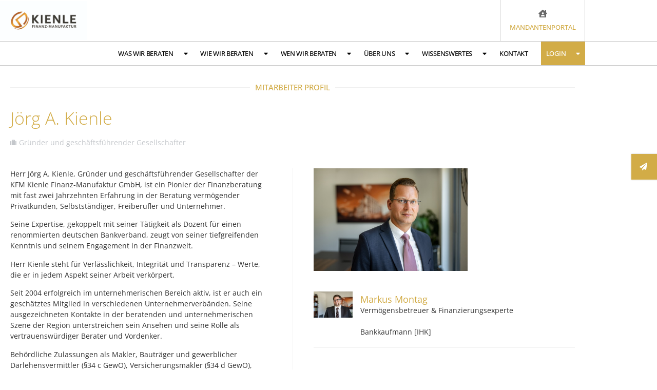

--- FILE ---
content_type: text/html; charset=UTF-8
request_url: https://kfm-finanz.de/ueber-uns/team/joerg-a-kienle/
body_size: 25134
content:
<!doctype html>
<html lang="de" prefix="og: https://ogp.me/ns#">
<head>
	<meta charset="UTF-8">
	<meta name="viewport" content="width=device-width, initial-scale=1">
	<link rel="profile" href="https://gmpg.org/xfn/11">
	
<!-- Suchmaschinen-Optimierung durch Rank Math PRO - https://rankmath.com/ -->
<title>Jörg A. Kienle - KFM Finanz</title>
<meta name="description" content="Gründer und geschäftsführender Gesellschafter Bankkaufmann [IHK]Experte Betriebliche Altersversorgung [DVA]Fachmann für Ruhestandssicherung [IHK]"/>
<meta name="robots" content="follow, index, max-snippet:-1, max-video-preview:-1, max-image-preview:large"/>
<link rel="canonical" href="https://kfm-finanz.de/ueber-uns/team/joerg-a-kienle/" />
<meta property="og:locale" content="de_DE" />
<meta property="og:type" content="article" />
<meta property="og:title" content="Jörg A. Kienle - KFM Finanz" />
<meta property="og:description" content="Gründer und geschäftsführender Gesellschafter Bankkaufmann [IHK]Experte Betriebliche Altersversorgung [DVA]Fachmann für Ruhestandssicherung [IHK]" />
<meta property="og:url" content="https://kfm-finanz.de/ueber-uns/team/joerg-a-kienle/" />
<meta property="og:site_name" content="KFM Kienle Finanz-Manufaktur GmbH" />
<meta property="og:updated_time" content="2024-01-04T11:42:24+01:00" />
<meta property="og:image" content="https://kfm-finanz.de/wp-content/uploads/kienle.jpg" />
<meta property="og:image:secure_url" content="https://kfm-finanz.de/wp-content/uploads/kienle.jpg" />
<meta property="og:image:width" content="500" />
<meta property="og:image:height" content="333" />
<meta property="og:image:alt" content="Jörg A. Kienle" />
<meta property="og:image:type" content="image/jpeg" />
<meta name="twitter:card" content="summary_large_image" />
<meta name="twitter:title" content="Jörg A. Kienle - KFM Finanz" />
<meta name="twitter:description" content="Gründer und geschäftsführender Gesellschafter Bankkaufmann [IHK]Experte Betriebliche Altersversorgung [DVA]Fachmann für Ruhestandssicherung [IHK]" />
<meta name="twitter:image" content="https://kfm-finanz.de/wp-content/uploads/kienle.jpg" />
<script type="application/ld+json" class="rank-math-schema">{"@context":"https://schema.org","@graph":[{"@type":"BreadcrumbList","@id":"https://kfm-finanz.de/ueber-uns/team/joerg-a-kienle/#breadcrumb","itemListElement":[{"@type":"ListItem","position":"1","item":{"@id":"https://kfm-finanz.de","name":"Home"}},{"@type":"ListItem","position":"2","item":{"@id":"https://kfm-finanz.de/ueber-uns/team/joerg-a-kienle/","name":"J\u00f6rg A. Kienle"}}]}]}</script>
<!-- /Rank Math WordPress SEO Plugin -->

<link rel="alternate" type="application/rss+xml" title="KFM Finanz &raquo; Feed" href="https://kfm-finanz.de/feed/" />
<link rel="alternate" type="application/rss+xml" title="KFM Finanz &raquo; Kommentar-Feed" href="https://kfm-finanz.de/comments/feed/" />
<link rel="alternate" title="oEmbed (JSON)" type="application/json+oembed" href="https://kfm-finanz.de/wp-json/oembed/1.0/embed?url=https%3A%2F%2Fkfm-finanz.de%2Fueber-uns%2Fteam%2Fjoerg-a-kienle%2F" />
<link rel="alternate" title="oEmbed (XML)" type="text/xml+oembed" href="https://kfm-finanz.de/wp-json/oembed/1.0/embed?url=https%3A%2F%2Fkfm-finanz.de%2Fueber-uns%2Fteam%2Fjoerg-a-kienle%2F&#038;format=xml" />
<style id='wp-img-auto-sizes-contain-inline-css'>
img:is([sizes=auto i],[sizes^="auto," i]){contain-intrinsic-size:3000px 1500px}
/*# sourceURL=wp-img-auto-sizes-contain-inline-css */
</style>
<style id='wp-emoji-styles-inline-css'>

	img.wp-smiley, img.emoji {
		display: inline !important;
		border: none !important;
		box-shadow: none !important;
		height: 1em !important;
		width: 1em !important;
		margin: 0 0.07em !important;
		vertical-align: -0.1em !important;
		background: none !important;
		padding: 0 !important;
	}
/*# sourceURL=wp-emoji-styles-inline-css */
</style>
<link rel='stylesheet' id='wp-block-library-css' href='https://kfm-finanz.de/wp-includes/css/dist/block-library/style.min.css?ver=4f2695696358793f1e25de11ba3a7730' media='all' />
<link rel='stylesheet' id='a-z-listing-block-css' href='https://kfm-finanz.de/wp-content/plugins/a-z-listing/css/a-z-listing-default.css?ver=4.3.1' media='all' />
<style id='global-styles-inline-css'>
:root{--wp--preset--aspect-ratio--square: 1;--wp--preset--aspect-ratio--4-3: 4/3;--wp--preset--aspect-ratio--3-4: 3/4;--wp--preset--aspect-ratio--3-2: 3/2;--wp--preset--aspect-ratio--2-3: 2/3;--wp--preset--aspect-ratio--16-9: 16/9;--wp--preset--aspect-ratio--9-16: 9/16;--wp--preset--color--black: #000000;--wp--preset--color--cyan-bluish-gray: #abb8c3;--wp--preset--color--white: #ffffff;--wp--preset--color--pale-pink: #f78da7;--wp--preset--color--vivid-red: #cf2e2e;--wp--preset--color--luminous-vivid-orange: #ff6900;--wp--preset--color--luminous-vivid-amber: #fcb900;--wp--preset--color--light-green-cyan: #7bdcb5;--wp--preset--color--vivid-green-cyan: #00d084;--wp--preset--color--pale-cyan-blue: #8ed1fc;--wp--preset--color--vivid-cyan-blue: #0693e3;--wp--preset--color--vivid-purple: #9b51e0;--wp--preset--gradient--vivid-cyan-blue-to-vivid-purple: linear-gradient(135deg,rgb(6,147,227) 0%,rgb(155,81,224) 100%);--wp--preset--gradient--light-green-cyan-to-vivid-green-cyan: linear-gradient(135deg,rgb(122,220,180) 0%,rgb(0,208,130) 100%);--wp--preset--gradient--luminous-vivid-amber-to-luminous-vivid-orange: linear-gradient(135deg,rgb(252,185,0) 0%,rgb(255,105,0) 100%);--wp--preset--gradient--luminous-vivid-orange-to-vivid-red: linear-gradient(135deg,rgb(255,105,0) 0%,rgb(207,46,46) 100%);--wp--preset--gradient--very-light-gray-to-cyan-bluish-gray: linear-gradient(135deg,rgb(238,238,238) 0%,rgb(169,184,195) 100%);--wp--preset--gradient--cool-to-warm-spectrum: linear-gradient(135deg,rgb(74,234,220) 0%,rgb(151,120,209) 20%,rgb(207,42,186) 40%,rgb(238,44,130) 60%,rgb(251,105,98) 80%,rgb(254,248,76) 100%);--wp--preset--gradient--blush-light-purple: linear-gradient(135deg,rgb(255,206,236) 0%,rgb(152,150,240) 100%);--wp--preset--gradient--blush-bordeaux: linear-gradient(135deg,rgb(254,205,165) 0%,rgb(254,45,45) 50%,rgb(107,0,62) 100%);--wp--preset--gradient--luminous-dusk: linear-gradient(135deg,rgb(255,203,112) 0%,rgb(199,81,192) 50%,rgb(65,88,208) 100%);--wp--preset--gradient--pale-ocean: linear-gradient(135deg,rgb(255,245,203) 0%,rgb(182,227,212) 50%,rgb(51,167,181) 100%);--wp--preset--gradient--electric-grass: linear-gradient(135deg,rgb(202,248,128) 0%,rgb(113,206,126) 100%);--wp--preset--gradient--midnight: linear-gradient(135deg,rgb(2,3,129) 0%,rgb(40,116,252) 100%);--wp--preset--font-size--small: 13px;--wp--preset--font-size--medium: 20px;--wp--preset--font-size--large: 36px;--wp--preset--font-size--x-large: 42px;--wp--preset--spacing--20: 0.44rem;--wp--preset--spacing--30: 0.67rem;--wp--preset--spacing--40: 1rem;--wp--preset--spacing--50: 1.5rem;--wp--preset--spacing--60: 2.25rem;--wp--preset--spacing--70: 3.38rem;--wp--preset--spacing--80: 5.06rem;--wp--preset--shadow--natural: 6px 6px 9px rgba(0, 0, 0, 0.2);--wp--preset--shadow--deep: 12px 12px 50px rgba(0, 0, 0, 0.4);--wp--preset--shadow--sharp: 6px 6px 0px rgba(0, 0, 0, 0.2);--wp--preset--shadow--outlined: 6px 6px 0px -3px rgb(255, 255, 255), 6px 6px rgb(0, 0, 0);--wp--preset--shadow--crisp: 6px 6px 0px rgb(0, 0, 0);}:root { --wp--style--global--content-size: 800px;--wp--style--global--wide-size: 1200px; }:where(body) { margin: 0; }.wp-site-blocks > .alignleft { float: left; margin-right: 2em; }.wp-site-blocks > .alignright { float: right; margin-left: 2em; }.wp-site-blocks > .aligncenter { justify-content: center; margin-left: auto; margin-right: auto; }:where(.wp-site-blocks) > * { margin-block-start: 24px; margin-block-end: 0; }:where(.wp-site-blocks) > :first-child { margin-block-start: 0; }:where(.wp-site-blocks) > :last-child { margin-block-end: 0; }:root { --wp--style--block-gap: 24px; }:root :where(.is-layout-flow) > :first-child{margin-block-start: 0;}:root :where(.is-layout-flow) > :last-child{margin-block-end: 0;}:root :where(.is-layout-flow) > *{margin-block-start: 24px;margin-block-end: 0;}:root :where(.is-layout-constrained) > :first-child{margin-block-start: 0;}:root :where(.is-layout-constrained) > :last-child{margin-block-end: 0;}:root :where(.is-layout-constrained) > *{margin-block-start: 24px;margin-block-end: 0;}:root :where(.is-layout-flex){gap: 24px;}:root :where(.is-layout-grid){gap: 24px;}.is-layout-flow > .alignleft{float: left;margin-inline-start: 0;margin-inline-end: 2em;}.is-layout-flow > .alignright{float: right;margin-inline-start: 2em;margin-inline-end: 0;}.is-layout-flow > .aligncenter{margin-left: auto !important;margin-right: auto !important;}.is-layout-constrained > .alignleft{float: left;margin-inline-start: 0;margin-inline-end: 2em;}.is-layout-constrained > .alignright{float: right;margin-inline-start: 2em;margin-inline-end: 0;}.is-layout-constrained > .aligncenter{margin-left: auto !important;margin-right: auto !important;}.is-layout-constrained > :where(:not(.alignleft):not(.alignright):not(.alignfull)){max-width: var(--wp--style--global--content-size);margin-left: auto !important;margin-right: auto !important;}.is-layout-constrained > .alignwide{max-width: var(--wp--style--global--wide-size);}body .is-layout-flex{display: flex;}.is-layout-flex{flex-wrap: wrap;align-items: center;}.is-layout-flex > :is(*, div){margin: 0;}body .is-layout-grid{display: grid;}.is-layout-grid > :is(*, div){margin: 0;}body{padding-top: 0px;padding-right: 0px;padding-bottom: 0px;padding-left: 0px;}a:where(:not(.wp-element-button)){text-decoration: underline;}:root :where(.wp-element-button, .wp-block-button__link){background-color: #32373c;border-width: 0;color: #fff;font-family: inherit;font-size: inherit;font-style: inherit;font-weight: inherit;letter-spacing: inherit;line-height: inherit;padding-top: calc(0.667em + 2px);padding-right: calc(1.333em + 2px);padding-bottom: calc(0.667em + 2px);padding-left: calc(1.333em + 2px);text-decoration: none;text-transform: inherit;}.has-black-color{color: var(--wp--preset--color--black) !important;}.has-cyan-bluish-gray-color{color: var(--wp--preset--color--cyan-bluish-gray) !important;}.has-white-color{color: var(--wp--preset--color--white) !important;}.has-pale-pink-color{color: var(--wp--preset--color--pale-pink) !important;}.has-vivid-red-color{color: var(--wp--preset--color--vivid-red) !important;}.has-luminous-vivid-orange-color{color: var(--wp--preset--color--luminous-vivid-orange) !important;}.has-luminous-vivid-amber-color{color: var(--wp--preset--color--luminous-vivid-amber) !important;}.has-light-green-cyan-color{color: var(--wp--preset--color--light-green-cyan) !important;}.has-vivid-green-cyan-color{color: var(--wp--preset--color--vivid-green-cyan) !important;}.has-pale-cyan-blue-color{color: var(--wp--preset--color--pale-cyan-blue) !important;}.has-vivid-cyan-blue-color{color: var(--wp--preset--color--vivid-cyan-blue) !important;}.has-vivid-purple-color{color: var(--wp--preset--color--vivid-purple) !important;}.has-black-background-color{background-color: var(--wp--preset--color--black) !important;}.has-cyan-bluish-gray-background-color{background-color: var(--wp--preset--color--cyan-bluish-gray) !important;}.has-white-background-color{background-color: var(--wp--preset--color--white) !important;}.has-pale-pink-background-color{background-color: var(--wp--preset--color--pale-pink) !important;}.has-vivid-red-background-color{background-color: var(--wp--preset--color--vivid-red) !important;}.has-luminous-vivid-orange-background-color{background-color: var(--wp--preset--color--luminous-vivid-orange) !important;}.has-luminous-vivid-amber-background-color{background-color: var(--wp--preset--color--luminous-vivid-amber) !important;}.has-light-green-cyan-background-color{background-color: var(--wp--preset--color--light-green-cyan) !important;}.has-vivid-green-cyan-background-color{background-color: var(--wp--preset--color--vivid-green-cyan) !important;}.has-pale-cyan-blue-background-color{background-color: var(--wp--preset--color--pale-cyan-blue) !important;}.has-vivid-cyan-blue-background-color{background-color: var(--wp--preset--color--vivid-cyan-blue) !important;}.has-vivid-purple-background-color{background-color: var(--wp--preset--color--vivid-purple) !important;}.has-black-border-color{border-color: var(--wp--preset--color--black) !important;}.has-cyan-bluish-gray-border-color{border-color: var(--wp--preset--color--cyan-bluish-gray) !important;}.has-white-border-color{border-color: var(--wp--preset--color--white) !important;}.has-pale-pink-border-color{border-color: var(--wp--preset--color--pale-pink) !important;}.has-vivid-red-border-color{border-color: var(--wp--preset--color--vivid-red) !important;}.has-luminous-vivid-orange-border-color{border-color: var(--wp--preset--color--luminous-vivid-orange) !important;}.has-luminous-vivid-amber-border-color{border-color: var(--wp--preset--color--luminous-vivid-amber) !important;}.has-light-green-cyan-border-color{border-color: var(--wp--preset--color--light-green-cyan) !important;}.has-vivid-green-cyan-border-color{border-color: var(--wp--preset--color--vivid-green-cyan) !important;}.has-pale-cyan-blue-border-color{border-color: var(--wp--preset--color--pale-cyan-blue) !important;}.has-vivid-cyan-blue-border-color{border-color: var(--wp--preset--color--vivid-cyan-blue) !important;}.has-vivid-purple-border-color{border-color: var(--wp--preset--color--vivid-purple) !important;}.has-vivid-cyan-blue-to-vivid-purple-gradient-background{background: var(--wp--preset--gradient--vivid-cyan-blue-to-vivid-purple) !important;}.has-light-green-cyan-to-vivid-green-cyan-gradient-background{background: var(--wp--preset--gradient--light-green-cyan-to-vivid-green-cyan) !important;}.has-luminous-vivid-amber-to-luminous-vivid-orange-gradient-background{background: var(--wp--preset--gradient--luminous-vivid-amber-to-luminous-vivid-orange) !important;}.has-luminous-vivid-orange-to-vivid-red-gradient-background{background: var(--wp--preset--gradient--luminous-vivid-orange-to-vivid-red) !important;}.has-very-light-gray-to-cyan-bluish-gray-gradient-background{background: var(--wp--preset--gradient--very-light-gray-to-cyan-bluish-gray) !important;}.has-cool-to-warm-spectrum-gradient-background{background: var(--wp--preset--gradient--cool-to-warm-spectrum) !important;}.has-blush-light-purple-gradient-background{background: var(--wp--preset--gradient--blush-light-purple) !important;}.has-blush-bordeaux-gradient-background{background: var(--wp--preset--gradient--blush-bordeaux) !important;}.has-luminous-dusk-gradient-background{background: var(--wp--preset--gradient--luminous-dusk) !important;}.has-pale-ocean-gradient-background{background: var(--wp--preset--gradient--pale-ocean) !important;}.has-electric-grass-gradient-background{background: var(--wp--preset--gradient--electric-grass) !important;}.has-midnight-gradient-background{background: var(--wp--preset--gradient--midnight) !important;}.has-small-font-size{font-size: var(--wp--preset--font-size--small) !important;}.has-medium-font-size{font-size: var(--wp--preset--font-size--medium) !important;}.has-large-font-size{font-size: var(--wp--preset--font-size--large) !important;}.has-x-large-font-size{font-size: var(--wp--preset--font-size--x-large) !important;}
:root :where(.wp-block-pullquote){font-size: 1.5em;line-height: 1.6;}
/*# sourceURL=global-styles-inline-css */
</style>
<link rel='stylesheet' id='wpa-css-css' href='https://kfm-finanz.de/wp-content/plugins/honeypot/includes/css/wpa.css?ver=2.3.04' media='all' />
<link rel='stylesheet' id='page-list-style-css' href='https://kfm-finanz.de/wp-content/plugins/page-list/css/page-list.css?ver=5.9' media='all' />
<link rel='stylesheet' id='hello-elementor-css' href='https://kfm-finanz.de/wp-content/themes/hello-elementor/assets/css/reset.css?ver=3.4.6' media='all' />
<link rel='stylesheet' id='hello-elementor-theme-style-css' href='https://kfm-finanz.de/wp-content/themes/hello-elementor/assets/css/theme.css?ver=3.4.6' media='all' />
<link rel='stylesheet' id='hello-elementor-header-footer-css' href='https://kfm-finanz.de/wp-content/themes/hello-elementor/assets/css/header-footer.css?ver=3.4.6' media='all' />
<link rel='stylesheet' id='elementor-frontend-css' href='https://kfm-finanz.de/wp-content/plugins/elementor/assets/css/frontend.min.css?ver=3.34.2' media='all' />
<link rel='stylesheet' id='widget-image-css' href='https://kfm-finanz.de/wp-content/plugins/elementor/assets/css/widget-image.min.css?ver=3.34.2' media='all' />
<link rel='stylesheet' id='widget-call-to-action-css' href='https://kfm-finanz.de/wp-content/plugins/elementor-pro/assets/css/widget-call-to-action.min.css?ver=3.34.2' media='all' />
<link rel='stylesheet' id='e-transitions-css' href='https://kfm-finanz.de/wp-content/plugins/elementor-pro/assets/css/conditionals/transitions.min.css?ver=3.34.2' media='all' />
<link rel='stylesheet' id='widget-nav-menu-css' href='https://kfm-finanz.de/wp-content/plugins/elementor-pro/assets/css/widget-nav-menu.min.css?ver=3.34.2' media='all' />
<link rel='stylesheet' id='e-sticky-css' href='https://kfm-finanz.de/wp-content/plugins/elementor-pro/assets/css/modules/sticky.min.css?ver=3.34.2' media='all' />
<link rel='stylesheet' id='widget-divider-css' href='https://kfm-finanz.de/wp-content/plugins/elementor/assets/css/widget-divider.min.css?ver=3.34.2' media='all' />
<link rel='stylesheet' id='e-animation-grow-css' href='https://kfm-finanz.de/wp-content/plugins/elementor/assets/lib/animations/styles/e-animation-grow.min.css?ver=3.34.2' media='all' />
<link rel='stylesheet' id='widget-social-icons-css' href='https://kfm-finanz.de/wp-content/plugins/elementor/assets/css/widget-social-icons.min.css?ver=3.34.2' media='all' />
<link rel='stylesheet' id='e-apple-webkit-css' href='https://kfm-finanz.de/wp-content/plugins/elementor/assets/css/conditionals/apple-webkit.min.css?ver=3.34.2' media='all' />
<link rel='stylesheet' id='widget-heading-css' href='https://kfm-finanz.de/wp-content/plugins/elementor/assets/css/widget-heading.min.css?ver=3.34.2' media='all' />
<link rel='stylesheet' id='widget-post-info-css' href='https://kfm-finanz.de/wp-content/plugins/elementor-pro/assets/css/widget-post-info.min.css?ver=3.34.2' media='all' />
<link rel='stylesheet' id='widget-icon-list-css' href='https://kfm-finanz.de/wp-content/plugins/elementor/assets/css/widget-icon-list.min.css?ver=3.34.2' media='all' />
<link rel='stylesheet' id='elementor-icons-shared-0-css' href='https://kfm-finanz.de/wp-content/plugins/elementor/assets/lib/font-awesome/css/fontawesome.min.css?ver=5.15.3' media='all' />
<link rel='stylesheet' id='elementor-icons-fa-regular-css' href='https://kfm-finanz.de/wp-content/plugins/elementor/assets/lib/font-awesome/css/regular.min.css?ver=5.15.3' media='all' />
<link rel='stylesheet' id='elementor-icons-fa-solid-css' href='https://kfm-finanz.de/wp-content/plugins/elementor/assets/lib/font-awesome/css/solid.min.css?ver=5.15.3' media='all' />
<link rel='stylesheet' id='widget-share-buttons-css' href='https://kfm-finanz.de/wp-content/plugins/elementor-pro/assets/css/widget-share-buttons.min.css?ver=3.34.2' media='all' />
<link rel='stylesheet' id='elementor-icons-fa-brands-css' href='https://kfm-finanz.de/wp-content/plugins/elementor/assets/lib/font-awesome/css/brands.min.css?ver=5.15.3' media='all' />
<link rel='stylesheet' id='widget-posts-css' href='https://kfm-finanz.de/wp-content/plugins/elementor-pro/assets/css/widget-posts.min.css?ver=3.34.2' media='all' />
<link rel='stylesheet' id='e-animation-pop-css' href='https://kfm-finanz.de/wp-content/plugins/elementor/assets/lib/animations/styles/e-animation-pop.min.css?ver=3.34.2' media='all' />
<link rel='stylesheet' id='e-animation-fadeInRight-css' href='https://kfm-finanz.de/wp-content/plugins/elementor/assets/lib/animations/styles/fadeInRight.min.css?ver=3.34.2' media='all' />
<link rel='stylesheet' id='e-popup-css' href='https://kfm-finanz.de/wp-content/plugins/elementor-pro/assets/css/conditionals/popup.min.css?ver=3.34.2' media='all' />
<link rel='stylesheet' id='widget-form-css' href='https://kfm-finanz.de/wp-content/plugins/elementor-pro/assets/css/widget-form.min.css?ver=3.34.2' media='all' />
<link rel='stylesheet' id='e-animation-slideInRight-css' href='https://kfm-finanz.de/wp-content/plugins/elementor/assets/lib/animations/styles/slideInRight.min.css?ver=3.34.2' media='all' />
<link rel='stylesheet' id='elementor-icons-css' href='https://kfm-finanz.de/wp-content/plugins/elementor/assets/lib/eicons/css/elementor-icons.min.css?ver=5.46.0' media='all' />
<link rel='stylesheet' id='elementor-post-6-css' href='https://kfm-finanz.de/wp-content/uploads/elementor/css/post-6.css?ver=1769133904' media='all' />
<link rel='stylesheet' id='elementor-post-4129-css' href='https://kfm-finanz.de/wp-content/uploads/elementor/css/post-4129.css?ver=1769133904' media='all' />
<link rel='stylesheet' id='elementor-post-4112-css' href='https://kfm-finanz.de/wp-content/uploads/elementor/css/post-4112.css?ver=1769133904' media='all' />
<link rel='stylesheet' id='elementor-post-3448-css' href='https://kfm-finanz.de/wp-content/uploads/elementor/css/post-3448.css?ver=1769166366' media='all' />
<link rel='stylesheet' id='elementor-post-1556-css' href='https://kfm-finanz.de/wp-content/uploads/elementor/css/post-1556.css?ver=1769133904' media='all' />
<link rel='stylesheet' id='elementor-post-1039-css' href='https://kfm-finanz.de/wp-content/uploads/elementor/css/post-1039.css?ver=1769133905' media='all' />
<link rel='stylesheet' id='dashicons-css' href='https://kfm-finanz.de/wp-includes/css/dashicons.min.css?ver=4f2695696358793f1e25de11ba3a7730' media='all' />
<link rel='stylesheet' id='a-z-listing-css' href='https://kfm-finanz.de/wp-content/plugins/a-z-listing/css/a-z-listing-default.css?ver=4.3.1' media='all' />
<link rel='stylesheet' id='borlabs-cookie-css' href='https://kfm-finanz.de/wp-content/cache/borlabs-cookie/borlabs-cookie_1_de.css?ver=2.3.6-11' media='all' />
<link rel='stylesheet' id='elementor-gf-local-opensans-css' href='//kfm-finanz.de/wp-content/uploads/omgf/elementor-gf-local-opensans/elementor-gf-local-opensans.css?ver=1693208832' media='all' />
<script src="https://kfm-finanz.de/wp-includes/js/jquery/jquery.min.js?ver=3.7.1" id="jquery-core-js"></script>
<script src="https://kfm-finanz.de/wp-includes/js/jquery/jquery-migrate.min.js?ver=3.4.1" id="jquery-migrate-js"></script>
<script id="borlabs-cookie-prioritize-js-extra">
var borlabsCookiePrioritized = {"domain":"kfm-finanz.de","path":"/","version":"1","bots":"1","optInJS":{"statistics":{"matomo":"[base64]"}}};
//# sourceURL=borlabs-cookie-prioritize-js-extra
</script>
<script src="https://kfm-finanz.de/wp-content/plugins/borlabs-cookie/assets/javascript/borlabs-cookie-prioritize.min.js?ver=2.3.6" id="borlabs-cookie-prioritize-js"></script>
<link rel="https://api.w.org/" href="https://kfm-finanz.de/wp-json/" /><link rel="alternate" title="JSON" type="application/json" href="https://kfm-finanz.de/wp-json/wp/v2/team/4333" /><link rel="EditURI" type="application/rsd+xml" title="RSD" href="https://kfm-finanz.de/xmlrpc.php?rsd" />

<link rel='shortlink' href='https://kfm-finanz.de/?p=4333' />
<script>
jQuery( window ).bind( 'scroll', function() {
    if ( jQuery( this ).scrollTop() > 200 ) {
        jQuery( '.site_logo' ).fadeIn(400);
    } else {
        // jQuery( '.site_logo' ).stop().fadeOut();
	jQuery( '.site_logo' ).fadeOut(300);
    }
} );
</script>
<meta name="theme-color" content="#FFFFFF">
<meta name="description" content="Gründer und geschäftsführender Gesellschafter

Bankkaufmann [IHK]Experte Betriebliche Altersversorgung [DVA]Fachmann für Ruhestandssicherung [IHK]">
<meta name="generator" content="Elementor 3.34.2; features: additional_custom_breakpoints; settings: css_print_method-external, google_font-enabled, font_display-auto">
			<style>
				.e-con.e-parent:nth-of-type(n+4):not(.e-lazyloaded):not(.e-no-lazyload),
				.e-con.e-parent:nth-of-type(n+4):not(.e-lazyloaded):not(.e-no-lazyload) * {
					background-image: none !important;
				}
				@media screen and (max-height: 1024px) {
					.e-con.e-parent:nth-of-type(n+3):not(.e-lazyloaded):not(.e-no-lazyload),
					.e-con.e-parent:nth-of-type(n+3):not(.e-lazyloaded):not(.e-no-lazyload) * {
						background-image: none !important;
					}
				}
				@media screen and (max-height: 640px) {
					.e-con.e-parent:nth-of-type(n+2):not(.e-lazyloaded):not(.e-no-lazyload),
					.e-con.e-parent:nth-of-type(n+2):not(.e-lazyloaded):not(.e-no-lazyload) * {
						background-image: none !important;
					}
				}
			</style>
			<link rel="icon" href="https://kfm-finanz.de/wp-content/uploads/KFM_Logo_4c_2-150x150.jpg" sizes="32x32" />
<link rel="icon" href="https://kfm-finanz.de/wp-content/uploads/KFM_Logo_4c_2-scaled.jpg" sizes="192x192" />
<link rel="apple-touch-icon" href="https://kfm-finanz.de/wp-content/uploads/KFM_Logo_4c_2-scaled.jpg" />
<meta name="msapplication-TileImage" content="https://kfm-finanz.de/wp-content/uploads/KFM_Logo_4c_2-scaled.jpg" />
		<style id="wp-custom-css">
			/* ---- CONFIG ---- */

:root {
  --base-color: #D2AC47;
}



/* ---- MAIN MENU ---- */

.main_menu ul.elementor-nav-menu--dropdown a {
	border-left: 0px !important;
}

.mobile_header button {
	float: left !important;
	margin:0;
}


@keyframes pop {
  50%  { transform: scale(1.2);}
} 


@media (min-width: 1025px) {
.bt-login a  { 
	background: var(--base-color);
	color: #FFF !important;
	padding: 0px 10px !important;
	cursor: pointer;
	}
	.bt-login a:hover  { 
	/*color: #FFF !important;
		animation: pop 0.3s;*/
	}
	.bt-login .elementor-sub-item { 
	padding: 7px 10px !important;
	}
}

/* --- Finanzwissen Archive --- */

ul.az-links, ul.columns {
	list-style: none;
  margin: 0 0 30px 0 !important;
  padding: 0;
	display: inline-block !important;
}

ul.az-links li {
  line-height: 1em;
	display: inline-block !important;
	padding: 0 !important;
	margin: 0 10px 0 0 !important;
	color: #686868;
	font-size: 0.9em;
	font-weight: 300;
	background: none !important;
	border: 0 none !important;
	height: 1em !important;
	width: 1em !important;
}

ul.az-links li.has-posts a {
	font-weight: 400;
	color: var(--base-color);
}

ul.az-links li.has-posts a:hover {
	text-decoration: underline;
}

.letter-section h2.letter-title {
	border-bottom: 1px solid #f0f0f0 !important;
	margin-bottom: 0.2em;
	padding-bottom: 0.2em;
	width: 100%;
}

.letter-section ul li a:hover {
	text-decoration: underline;
}

div.back-to-top {
	/*display: none;*/
}

div.back-to-top a {
	font-size: 0.6em;
	font-weight: 500 !important;
	text-transform: uppercase;
	color: #666;
}

div.back-to-top a:hover {
	color: var(--base-color);
}

h2.letter-title {
	font-size: 24px;
}

div.letter-section > ul.az-columns.max-1-columns {
	max-width: 100%;
}

/* ---- SIDE BOX ---- */

#side_button_1 {
  top: 300px;
	z-index: 100;
}

div.button {
  border: none;
  width: 300px;
  height: 50px;
  position: fixed;
	right: -250px;
  transition: .9s ease;
	/*border: 1px solid #FFF;*/
	-webkit-box-shadow: 0px 0px 3px 0px rgba(0,0,0,0.5); 
	box-shadow: 0px 0px 3px 0px rgba(0,0,0,0.2);
}

div.button:hover {
  position: fixed;
  right: 0px;
  width: 300px;
}

div.button:active {
  transition: 0s;
}

div.button div.btn_container {
  height: 50px;
	width: 250px;
  position: relative;
	background: #FFF;
	float: right;
	/*border-top: 1px solid #EEE;
	border-bottom: 1px solid #EEE;*/
}

div.button i {
	font-size: 15px;
	display: inline-block;
	color: #FFF;
	font-weight: 900;
	background: var(--base-color);
	width: 50px;
	line-height: 50px;
	text-align: center;
	padding-right: 3px;
}

div.button p {
	display: inline-block;
	color: #333;
	font-size: 12px;
	line-height: 1.1em;
	font-weight: 500;
	padding: 0 10px 0 10px;
	position: absolute;
  top: 50%;
  transform: translateY(-50%);
}

div.button p a, div.button p span {
	color: var(--base-color);
}

div.button p a:hover, div.button p span:hover {
	text-decoration: underline;
	cursor: pointer;
}

.header_cta:hover .elementor-icon i:before, .elementor-icon svg:before {
	color: #FFFFFF;
}

.open_contact {
	cursor: pointer;
}

/* ---- CTA Box Blue ---- */

.site_logo {
	display: none;
}

.grow {
	transition: all .2s ease-in-out !important;
}
.grow:hover  {
	transform: scale(1.05) !important;
}

.grow .elementor-cta__button:hover  {
	transform: scale(1.05) !important;
}


.cta_white a:hover {
	text-decoration: underline !important;
}

.cta_box_blue a  {
	color: #FFFFFF;
}

.cta_box_blue a:hover  {
	color: #FFFFFF;
	text-decoration-line: underline;
  text-decoration-color: #FFFFFF;
	text-decoration-thickness: 1px;
	text-underline-offset: 2px;
}


.top_thema a:hover, .aktuelles a:hover  {
	color: #FFFFFF;
	text-decoration-line: underline;
  text-decoration-color: #055C9C;
	text-decoration-thickness: 1px;
	text-underline-offset: 2px;
}

/* ---- CTA Box White ---- */

ul.cta_box_list { 
	padding: 0;
	margin: 0;
}

ul.cta_box_list li { 
	list-style: none;
	display: inline;
}

ul.cta_box_list li:after { 
	content:" ∙ ";
}

ul.cta_box_list li:last-child:after { 
	content: none;
}

/* ---- PAGES LISTS ---- */

ul.pages_list {
	list-style-type: none;
	margin: 0 0 0 -20px;
	padding: 0 0 0 22px;
}

ul.pages_list ul {
	list-style-type: none;
	margin: 0px;
	padding: 0 0 0 22px;
}

ul.pages_list:before {
	content:"Weitere Inhalte";
	font-weight: 500;
	color: var(--base-color);
	font-size: 18px;
	margin-bottom: 20px;
	display: inline-block;
}

ul.pages_list li::before {
	padding-right: 10px;
	font-size: 6px;
	color: var(--base-color);
	font-family: "Font Awesome 5 Free"; content: "\f45c";
	font-weight: 900;
	vertical-align: middle;
	left: -20px;
}

ul.pages_list li a {
	/*color: var(--base-color);*/
}

ul.pages_list a:hover {
	text-decoration: underline;
}

ul.pages_list li.current_page_item a {
	font-weight: 600;
}

/* tweak siblings */

.page_content ul.pages_list {
	margin: 0 0 0 0px;
	padding: 0 0 0 12px;
}

.page_content ul.pages_list li::before {
	left: -10px;
}

.page_content ul.pages_list li {
	line-height: 1em;
}



/* ---- POSTS LISTS ---- */

.post_list a:hover {
	text-decoration-line: underline !important;
	text-decoration-thickness: 1px;
	text-decoration-color: var(--base-color);
} 

.post_list a.elementor-button-link:hover {
	text-decoration-line: none !important;
} 


/* ---- MOBILE MENU ---- */

.mobile_menu ul.elementor-nav-menu--dropdown a {
	border-left: 0px !important;
}

.mobile_menu .elementor-nav-menu--dropdown a {
	justify-content: flex-start;
	cursor: pointer;
}

.mobile_menu .elementor-nav-menu--dropdown a, .mobile_menu .elementor-nav-menu--dropdown a:hover, .mobile_menu .elementor-nav-menu--dropdown a:focus, .mobile_menu .elementor-nav-menu--dropdown a:active, .mobile_menu .elementor-nav-menu--dropdown a:visited { 
	outline: none; 
	background: var(--base-color) !important;
}

.mobile_menu .elementor-nav-menu .sub-arrow {
	font-size: 18px;
}
.mobile_menu.elementor-nav-menu--dropdown.elementor-nav-menu__container .elementor-sub-item {
	padding: 10px 0px !important;
	margin-left: 0px;
	font-size: 1.4em !important;
	font-weight: 400!important;
}
.mobile_menu ul.sub-menu {
	margin-bottom: 30px !important;
}
@media only screen and (max-width: 768px) {
	.mobile_menu .elementor-nav-menu--dropdown.elementor-nav-menu__container .elementor-sub-item {
	font-size: 1.2em !important;
}
}

/* ---- MAIN ---- */

.text-content a  {
	color: #055C9C;
	text-decoration: underline;
}

.text-content a:hover  {
	color: #000;
	text-decoration: underline;
}

.elementor-accordion-icon  {
	font-size: 8px;
}

.elementor-tab-title span {
	padding: 2px 20px 0 0;
}

.elementor-tab-title:hover .elementor-accordion-title, .elementor-tab-title:hover span {
	color: var(--base-color) !important;
}

.cookie_link a {
	color: var(--base-color) !important;
}

.cookie_link a:hover {
	text-decoration: underline;
}

/* ---- FOOTER ---- */

.address a  {
	color: #FFF;
	text-decoration: underline;
}

/* ---- POSTS SINGLE ---- */

.blur-hero:before{
	content: "";
	position: absolute;
	top: 0;
	left: 0;
	width: 100%;
	height: 100%;
	-webkit-backdrop-filter: blur(10px);
	backdrop-filter: blur(10px);
	z-index: 1;
}
.blur-hero .elementor-container{
	z-index: 1;
}


.team_job_meta a:hover {
	text-decoration: underline;
}

.team_job_meta span.elementor-button-icon i {
	color: var(--base-color) !important;
}



.post-meta a:hover span, .post-meta a:hover i {
	color: var(--base-color) !important;
}
		</style>
		</head>
<body class="wp-singular team-template-default single single-team postid-4333 wp-custom-logo wp-embed-responsive wp-theme-hello-elementor hello-elementor-default elementor-default elementor-kit-6 elementor-page-3448">


<a class="skip-link screen-reader-text" href="#content">Zum Inhalt springen</a>

		<header data-elementor-type="header" data-elementor-id="4129" class="elementor elementor-4129 elementor-location-header" data-elementor-post-type="elementor_library">
					<section class="elementor-section elementor-top-section elementor-element elementor-element-1320cfc7 elementor-section-full_width elementor-section-height-default elementor-section-height-default" data-id="1320cfc7" data-element_type="section">
						<div class="elementor-container elementor-column-gap-no">
					<div class="elementor-column elementor-col-100 elementor-top-column elementor-element elementor-element-269006ef" data-id="269006ef" data-element_type="column">
			<div class="elementor-widget-wrap elementor-element-populated">
						<section class="elementor-section elementor-inner-section elementor-element elementor-element-372df5a5 elementor-section-height-min-height elementor-section-content-middle elementor-hidden-tablet elementor-hidden-mobile elementor-section-boxed elementor-section-height-default" data-id="372df5a5" data-element_type="section" data-settings="{&quot;background_background&quot;:&quot;classic&quot;}">
						<div class="elementor-container elementor-column-gap-no">
					<div class="elementor-column elementor-col-50 elementor-inner-column elementor-element elementor-element-4b427013" data-id="4b427013" data-element_type="column">
			<div class="elementor-widget-wrap elementor-element-populated">
						<div class="elementor-element elementor-element-3805585d elementor-widget elementor-widget-theme-site-logo elementor-widget-image" data-id="3805585d" data-element_type="widget" data-widget_type="theme-site-logo.default">
				<div class="elementor-widget-container">
											<a href="https://kfm-finanz.de">
			<img fetchpriority="high" width="2560" height="1138" src="https://kfm-finanz.de/wp-content/uploads/KFM_Logo_4c_2-scaled.jpg" class="attachment-full size-full wp-image-4411" alt="" srcset="https://kfm-finanz.de/wp-content/uploads/KFM_Logo_4c_2-scaled.jpg 2560w, https://kfm-finanz.de/wp-content/uploads/KFM_Logo_4c_2-300x133.jpg 300w, https://kfm-finanz.de/wp-content/uploads/KFM_Logo_4c_2-1024x455.jpg 1024w, https://kfm-finanz.de/wp-content/uploads/KFM_Logo_4c_2-768x341.jpg 768w, https://kfm-finanz.de/wp-content/uploads/KFM_Logo_4c_2-1536x683.jpg 1536w, https://kfm-finanz.de/wp-content/uploads/KFM_Logo_4c_2-2048x910.jpg 2048w" sizes="(max-width: 2560px) 100vw, 2560px" />				</a>
											</div>
				</div>
					</div>
		</div>
				<div class="elementor-column elementor-col-50 elementor-inner-column elementor-element elementor-element-7555334e" data-id="7555334e" data-element_type="column">
			<div class="elementor-widget-wrap elementor-element-populated">
						<div class="elementor-element elementor-element-7302a68c elementor-widget__width-auto header_cta elementor-cta--skin-classic elementor-animated-content elementor-widget elementor-widget-call-to-action" data-id="7302a68c" data-element_type="widget" data-widget_type="call-to-action.default">
				<div class="elementor-widget-container">
							<a class="elementor-cta" href="https://finfire.de/login/#/login::/app/" target="_blank">
							<div class="elementor-cta__content">
									<div class="elementor-content-item elementor-cta__content-item elementor-icon-wrapper elementor-cta__icon elementor-view-default">
						<div class="elementor-icon">
							<i aria-hidden="true" class="fas fa-house-user"></i>						</div>
					</div>
				
									<div class="elementor-cta__title elementor-cta__content-item elementor-content-item">
						Mandantenportal					</div>
				
				
							</div>
						</a>
						</div>
				</div>
					</div>
		</div>
					</div>
		</section>
				<section class="elementor-section elementor-inner-section elementor-element elementor-element-2f963a69 elementor-section-height-min-height elementor-section-content-middle elementor-hidden-tablet elementor-hidden-mobile elementor-section-boxed elementor-section-height-default" data-id="2f963a69" data-element_type="section" data-settings="{&quot;background_background&quot;:&quot;classic&quot;,&quot;sticky&quot;:&quot;top&quot;,&quot;sticky_on&quot;:[&quot;desktop&quot;,&quot;tablet&quot;,&quot;mobile&quot;],&quot;sticky_offset&quot;:0,&quot;sticky_effects_offset&quot;:0,&quot;sticky_anchor_link_offset&quot;:0}">
						<div class="elementor-container elementor-column-gap-no">
					<div class="elementor-column elementor-col-50 elementor-inner-column elementor-element elementor-element-37c3d2fd" data-id="37c3d2fd" data-element_type="column">
			<div class="elementor-widget-wrap elementor-element-populated">
						<div class="elementor-element elementor-element-7f915d6b site_logo elementor-widget elementor-widget-theme-site-logo elementor-widget-image" data-id="7f915d6b" data-element_type="widget" data-widget_type="theme-site-logo.default">
				<div class="elementor-widget-container">
											<a href="https://kfm-finanz.de">
			<img fetchpriority="high" width="2560" height="1138" src="https://kfm-finanz.de/wp-content/uploads/KFM_Logo_4c_2-scaled.jpg" class="attachment-full size-full wp-image-4411" alt="" srcset="https://kfm-finanz.de/wp-content/uploads/KFM_Logo_4c_2-scaled.jpg 2560w, https://kfm-finanz.de/wp-content/uploads/KFM_Logo_4c_2-300x133.jpg 300w, https://kfm-finanz.de/wp-content/uploads/KFM_Logo_4c_2-1024x455.jpg 1024w, https://kfm-finanz.de/wp-content/uploads/KFM_Logo_4c_2-768x341.jpg 768w, https://kfm-finanz.de/wp-content/uploads/KFM_Logo_4c_2-1536x683.jpg 1536w, https://kfm-finanz.de/wp-content/uploads/KFM_Logo_4c_2-2048x910.jpg 2048w" sizes="(max-width: 2560px) 100vw, 2560px" />				</a>
											</div>
				</div>
					</div>
		</div>
				<div class="elementor-column elementor-col-50 elementor-inner-column elementor-element elementor-element-1c724690" data-id="1c724690" data-element_type="column">
			<div class="elementor-widget-wrap elementor-element-populated">
						<div class="elementor-element elementor-element-7fe2ae8 elementor-nav-menu__align-end elementor-nav-menu--dropdown-none main_menu elementor-widget elementor-widget-nav-menu" data-id="7fe2ae8" data-element_type="widget" data-settings="{&quot;layout&quot;:&quot;horizontal&quot;,&quot;submenu_icon&quot;:{&quot;value&quot;:&quot;&lt;i class=\&quot;fas fa-caret-down\&quot; aria-hidden=\&quot;true\&quot;&gt;&lt;\/i&gt;&quot;,&quot;library&quot;:&quot;fa-solid&quot;}}" data-widget_type="nav-menu.default">
				<div class="elementor-widget-container">
								<nav aria-label="Menü" class="elementor-nav-menu--main elementor-nav-menu__container elementor-nav-menu--layout-horizontal e--pointer-underline e--animation-none">
				<ul id="menu-1-7fe2ae8" class="elementor-nav-menu"><li class="menu-item menu-item-type-post_type menu-item-object-page menu-item-has-children menu-item-1767"><a href="https://kfm-finanz.de/was-wir-beraten/" class="elementor-item">Was wir beraten</a>
<ul class="sub-menu elementor-nav-menu--dropdown">
	<li class="menu-item menu-item-type-post_type menu-item-object-page menu-item-4147"><a href="https://kfm-finanz.de/was-wir-beraten/vermoegensanlage-vermoegensaufbau/" class="elementor-sub-item">Vermögensanlage &#038; Vermögensaufbau</a></li>
	<li class="menu-item menu-item-type-post_type menu-item-object-page menu-item-1894"><a href="https://kfm-finanz.de/was-wir-beraten/vermittlung-in-vermoegensverwaltung/" class="elementor-sub-item">Vermittlung in Vermögensverwaltung</a></li>
	<li class="menu-item menu-item-type-post_type menu-item-object-page menu-item-4150"><a href="https://kfm-finanz.de/was-wir-beraten/altersvorsorge-ruhestand/" class="elementor-sub-item">Altersvorsorge &#038; Ruhestand</a></li>
	<li class="menu-item menu-item-type-post_type menu-item-object-page menu-item-4330"><a href="https://kfm-finanz.de/was-wir-beraten/absicherung/" class="elementor-sub-item">Absicherung</a></li>
	<li class="menu-item menu-item-type-post_type menu-item-object-page menu-item-1793"><a href="https://kfm-finanz.de/was-wir-beraten/immobilienfinanzierung/" class="elementor-sub-item">Immobilienfinanzierung</a></li>
</ul>
</li>
<li class="menu-item menu-item-type-post_type menu-item-object-page menu-item-has-children menu-item-1990"><a href="https://kfm-finanz.de/wie-wir-beraten/" class="elementor-item">Wie wir beraten</a>
<ul class="sub-menu elementor-nav-menu--dropdown">
	<li class="menu-item menu-item-type-post_type menu-item-object-page menu-item-1991"><a href="https://kfm-finanz.de/wie-wir-beraten/die-beratung-im-detail/" class="elementor-sub-item">Beratung im Detail</a></li>
	<li class="menu-item menu-item-type-post_type menu-item-object-page menu-item-1998"><a href="https://kfm-finanz.de/wie-wir-beraten/unser-service/" class="elementor-sub-item">Unser Service</a></li>
	<li class="menu-item menu-item-type-post_type menu-item-object-page menu-item-3634"><a href="https://kfm-finanz.de/wie-wir-beraten/mandantenportal/" class="elementor-sub-item">Mandantenportal</a></li>
</ul>
</li>
<li class="menu-item menu-item-type-post_type menu-item-object-page menu-item-has-children menu-item-2033"><a href="https://kfm-finanz.de/wen-wir-beraten/" class="elementor-item">Wen wir beraten</a>
<ul class="sub-menu elementor-nav-menu--dropdown">
	<li class="menu-item menu-item-type-post_type menu-item-object-page menu-item-4145"><a href="https://kfm-finanz.de/wen-wir-beraten/private-mandanten-und-institutionelle-investoren/" class="elementor-sub-item">Private Mandanten &#038; Institutionelle Investoren</a></li>
</ul>
</li>
<li class="menu-item menu-item-type-post_type menu-item-object-page menu-item-has-children menu-item-2085"><a href="https://kfm-finanz.de/ueber-uns/" class="elementor-item">Über uns</a>
<ul class="sub-menu elementor-nav-menu--dropdown">
	<li class="menu-item menu-item-type-post_type menu-item-object-page menu-item-4007"><a href="https://kfm-finanz.de/ueber-uns/team/" class="elementor-sub-item">Unser Team</a></li>
	<li class="menu-item menu-item-type-post_type menu-item-object-page menu-item-3600"><a href="https://kfm-finanz.de/ueber-uns/unser-netzwerk/" class="elementor-sub-item">Unser Netzwerk</a></li>
	<li class="menu-item menu-item-type-post_type menu-item-object-page menu-item-3599"><a href="https://kfm-finanz.de/ueber-uns/unsere-partner/" class="elementor-sub-item">Unsere Partner</a></li>
	<li class="menu-item menu-item-type-post_type menu-item-object-page menu-item-4245"><a href="https://kfm-finanz.de/ueber-uns/anreise/" class="elementor-sub-item">Anreise</a></li>
</ul>
</li>
<li class="menu-item menu-item-type-post_type menu-item-object-page menu-item-has-children menu-item-2170"><a href="https://kfm-finanz.de/wissenswertes/" class="elementor-item">Wissenswertes</a>
<ul class="sub-menu elementor-nav-menu--dropdown">
	<li class="menu-item menu-item-type-post_type menu-item-object-page menu-item-2174"><a href="https://kfm-finanz.de/wissenswertes/news/" class="elementor-sub-item">News &#038; Top Thema</a></li>
	<li class="menu-item menu-item-type-post_type menu-item-object-page menu-item-2865"><a href="https://kfm-finanz.de/wissenswertes/finanzlexikon/" class="elementor-sub-item">Finanzlexikon</a></li>
</ul>
</li>
<li class="open_contact menu-item menu-item-type-custom menu-item-object-custom menu-item-57"><a class="elementor-item">Kontakt</a></li>
<li class="bt-login menu-item menu-item-type-custom menu-item-object-custom menu-item-has-children menu-item-4130"><a target="_blank" class="elementor-item">Login</a>
<ul class="sub-menu elementor-nav-menu--dropdown">
	<li class="menu-item menu-item-type-custom menu-item-object-custom menu-item-4321"><a target="_blank" href="https://finfire.de/app/" class="elementor-sub-item">Depoteinsicht</a></li>
	<li class="menu-item menu-item-type-custom menu-item-object-custom menu-item-4340"><a href="https://b2b.dab-bank.de/Tradingcenter/" class="elementor-sub-item">DAB Bank</a></li>
	<li class="menu-item menu-item-type-custom menu-item-object-custom menu-item-4341"><a href="https://kunde.comdirect.de/lp/wt/login?execution=e1s1" class="elementor-sub-item">comdirect</a></li>
	<li class="menu-item menu-item-type-custom menu-item-object-custom menu-item-4342"><a href="https://www.ffb.de/login" class="elementor-sub-item">FFB/FIL Fondsbank</a></li>
</ul>
</li>
</ul>			</nav>
						<nav class="elementor-nav-menu--dropdown elementor-nav-menu__container" aria-hidden="true">
				<ul id="menu-2-7fe2ae8" class="elementor-nav-menu"><li class="menu-item menu-item-type-post_type menu-item-object-page menu-item-has-children menu-item-1767"><a href="https://kfm-finanz.de/was-wir-beraten/" class="elementor-item" tabindex="-1">Was wir beraten</a>
<ul class="sub-menu elementor-nav-menu--dropdown">
	<li class="menu-item menu-item-type-post_type menu-item-object-page menu-item-4147"><a href="https://kfm-finanz.de/was-wir-beraten/vermoegensanlage-vermoegensaufbau/" class="elementor-sub-item" tabindex="-1">Vermögensanlage &#038; Vermögensaufbau</a></li>
	<li class="menu-item menu-item-type-post_type menu-item-object-page menu-item-1894"><a href="https://kfm-finanz.de/was-wir-beraten/vermittlung-in-vermoegensverwaltung/" class="elementor-sub-item" tabindex="-1">Vermittlung in Vermögensverwaltung</a></li>
	<li class="menu-item menu-item-type-post_type menu-item-object-page menu-item-4150"><a href="https://kfm-finanz.de/was-wir-beraten/altersvorsorge-ruhestand/" class="elementor-sub-item" tabindex="-1">Altersvorsorge &#038; Ruhestand</a></li>
	<li class="menu-item menu-item-type-post_type menu-item-object-page menu-item-4330"><a href="https://kfm-finanz.de/was-wir-beraten/absicherung/" class="elementor-sub-item" tabindex="-1">Absicherung</a></li>
	<li class="menu-item menu-item-type-post_type menu-item-object-page menu-item-1793"><a href="https://kfm-finanz.de/was-wir-beraten/immobilienfinanzierung/" class="elementor-sub-item" tabindex="-1">Immobilienfinanzierung</a></li>
</ul>
</li>
<li class="menu-item menu-item-type-post_type menu-item-object-page menu-item-has-children menu-item-1990"><a href="https://kfm-finanz.de/wie-wir-beraten/" class="elementor-item" tabindex="-1">Wie wir beraten</a>
<ul class="sub-menu elementor-nav-menu--dropdown">
	<li class="menu-item menu-item-type-post_type menu-item-object-page menu-item-1991"><a href="https://kfm-finanz.de/wie-wir-beraten/die-beratung-im-detail/" class="elementor-sub-item" tabindex="-1">Beratung im Detail</a></li>
	<li class="menu-item menu-item-type-post_type menu-item-object-page menu-item-1998"><a href="https://kfm-finanz.de/wie-wir-beraten/unser-service/" class="elementor-sub-item" tabindex="-1">Unser Service</a></li>
	<li class="menu-item menu-item-type-post_type menu-item-object-page menu-item-3634"><a href="https://kfm-finanz.de/wie-wir-beraten/mandantenportal/" class="elementor-sub-item" tabindex="-1">Mandantenportal</a></li>
</ul>
</li>
<li class="menu-item menu-item-type-post_type menu-item-object-page menu-item-has-children menu-item-2033"><a href="https://kfm-finanz.de/wen-wir-beraten/" class="elementor-item" tabindex="-1">Wen wir beraten</a>
<ul class="sub-menu elementor-nav-menu--dropdown">
	<li class="menu-item menu-item-type-post_type menu-item-object-page menu-item-4145"><a href="https://kfm-finanz.de/wen-wir-beraten/private-mandanten-und-institutionelle-investoren/" class="elementor-sub-item" tabindex="-1">Private Mandanten &#038; Institutionelle Investoren</a></li>
</ul>
</li>
<li class="menu-item menu-item-type-post_type menu-item-object-page menu-item-has-children menu-item-2085"><a href="https://kfm-finanz.de/ueber-uns/" class="elementor-item" tabindex="-1">Über uns</a>
<ul class="sub-menu elementor-nav-menu--dropdown">
	<li class="menu-item menu-item-type-post_type menu-item-object-page menu-item-4007"><a href="https://kfm-finanz.de/ueber-uns/team/" class="elementor-sub-item" tabindex="-1">Unser Team</a></li>
	<li class="menu-item menu-item-type-post_type menu-item-object-page menu-item-3600"><a href="https://kfm-finanz.de/ueber-uns/unser-netzwerk/" class="elementor-sub-item" tabindex="-1">Unser Netzwerk</a></li>
	<li class="menu-item menu-item-type-post_type menu-item-object-page menu-item-3599"><a href="https://kfm-finanz.de/ueber-uns/unsere-partner/" class="elementor-sub-item" tabindex="-1">Unsere Partner</a></li>
	<li class="menu-item menu-item-type-post_type menu-item-object-page menu-item-4245"><a href="https://kfm-finanz.de/ueber-uns/anreise/" class="elementor-sub-item" tabindex="-1">Anreise</a></li>
</ul>
</li>
<li class="menu-item menu-item-type-post_type menu-item-object-page menu-item-has-children menu-item-2170"><a href="https://kfm-finanz.de/wissenswertes/" class="elementor-item" tabindex="-1">Wissenswertes</a>
<ul class="sub-menu elementor-nav-menu--dropdown">
	<li class="menu-item menu-item-type-post_type menu-item-object-page menu-item-2174"><a href="https://kfm-finanz.de/wissenswertes/news/" class="elementor-sub-item" tabindex="-1">News &#038; Top Thema</a></li>
	<li class="menu-item menu-item-type-post_type menu-item-object-page menu-item-2865"><a href="https://kfm-finanz.de/wissenswertes/finanzlexikon/" class="elementor-sub-item" tabindex="-1">Finanzlexikon</a></li>
</ul>
</li>
<li class="open_contact menu-item menu-item-type-custom menu-item-object-custom menu-item-57"><a class="elementor-item" tabindex="-1">Kontakt</a></li>
<li class="bt-login menu-item menu-item-type-custom menu-item-object-custom menu-item-has-children menu-item-4130"><a target="_blank" class="elementor-item" tabindex="-1">Login</a>
<ul class="sub-menu elementor-nav-menu--dropdown">
	<li class="menu-item menu-item-type-custom menu-item-object-custom menu-item-4321"><a target="_blank" href="https://finfire.de/app/" class="elementor-sub-item" tabindex="-1">Depoteinsicht</a></li>
	<li class="menu-item menu-item-type-custom menu-item-object-custom menu-item-4340"><a href="https://b2b.dab-bank.de/Tradingcenter/" class="elementor-sub-item" tabindex="-1">DAB Bank</a></li>
	<li class="menu-item menu-item-type-custom menu-item-object-custom menu-item-4341"><a href="https://kunde.comdirect.de/lp/wt/login?execution=e1s1" class="elementor-sub-item" tabindex="-1">comdirect</a></li>
	<li class="menu-item menu-item-type-custom menu-item-object-custom menu-item-4342"><a href="https://www.ffb.de/login" class="elementor-sub-item" tabindex="-1">FFB/FIL Fondsbank</a></li>
</ul>
</li>
</ul>			</nav>
						</div>
				</div>
					</div>
		</div>
					</div>
		</section>
				<section class="elementor-section elementor-inner-section elementor-element elementor-element-4fdf2ce elementor-section-content-middle mobile_header elementor-hidden-desktop elementor-section-boxed elementor-section-height-default elementor-section-height-default" data-id="4fdf2ce" data-element_type="section" data-settings="{&quot;background_background&quot;:&quot;classic&quot;,&quot;sticky&quot;:&quot;top&quot;,&quot;sticky_on&quot;:[&quot;desktop&quot;,&quot;tablet&quot;,&quot;mobile&quot;],&quot;sticky_offset&quot;:0,&quot;sticky_effects_offset&quot;:0,&quot;sticky_anchor_link_offset&quot;:0}">
						<div class="elementor-container elementor-column-gap-no">
					<div class="elementor-column elementor-col-50 elementor-inner-column elementor-element elementor-element-2cee41d" data-id="2cee41d" data-element_type="column">
			<div class="elementor-widget-wrap elementor-element-populated">
						<div class="elementor-element elementor-element-bfcdf9b elementor-widget elementor-widget-theme-site-logo elementor-widget-image" data-id="bfcdf9b" data-element_type="widget" data-widget_type="theme-site-logo.default">
				<div class="elementor-widget-container">
											<a href="https://kfm-finanz.de">
			<img fetchpriority="high" width="2560" height="1138" src="https://kfm-finanz.de/wp-content/uploads/KFM_Logo_4c_2-scaled.jpg" class="attachment-full size-full wp-image-4411" alt="" srcset="https://kfm-finanz.de/wp-content/uploads/KFM_Logo_4c_2-scaled.jpg 2560w, https://kfm-finanz.de/wp-content/uploads/KFM_Logo_4c_2-300x133.jpg 300w, https://kfm-finanz.de/wp-content/uploads/KFM_Logo_4c_2-1024x455.jpg 1024w, https://kfm-finanz.de/wp-content/uploads/KFM_Logo_4c_2-768x341.jpg 768w, https://kfm-finanz.de/wp-content/uploads/KFM_Logo_4c_2-1536x683.jpg 1536w, https://kfm-finanz.de/wp-content/uploads/KFM_Logo_4c_2-2048x910.jpg 2048w" sizes="(max-width: 2560px) 100vw, 2560px" />				</a>
											</div>
				</div>
					</div>
		</div>
				<div class="elementor-column elementor-col-50 elementor-inner-column elementor-element elementor-element-8262122" data-id="8262122" data-element_type="column">
			<div class="elementor-widget-wrap elementor-element-populated">
						<div class="elementor-element elementor-element-5d1baac elementor-widget__width-auto elementor-widget-mobile__width-auto elementor-hidden-mobile elementor-view-default elementor-widget elementor-widget-icon" data-id="5d1baac" data-element_type="widget" data-widget_type="icon.default">
				<div class="elementor-widget-container">
							<div class="elementor-icon-wrapper">
			<a class="elementor-icon" href="https://kfm-finanz.de/wie-wir-beraten/mandantenportal/">
			<i aria-hidden="true" class="fas fa-house-user"></i>			</a>
		</div>
						</div>
				</div>
				<div class="elementor-element elementor-element-f60a4c5 elementor-widget__width-auto elementor-widget-mobile__width-auto elementor-hidden-mobile elementor-view-default elementor-widget elementor-widget-icon" data-id="f60a4c5" data-element_type="widget" data-widget_type="icon.default">
				<div class="elementor-widget-container">
							<div class="elementor-icon-wrapper">
			<a class="elementor-icon" href="https://allfinanz.netfonds-master.contiago.de/online-depoteroeffnung/">
			<i aria-hidden="true" class="fas fa-chart-line"></i>			</a>
		</div>
						</div>
				</div>
				<div class="elementor-element elementor-element-7c2c37a elementor-widget__width-auto elementor-widget-mobile__width-auto elementor-hidden-mobile elementor-view-default elementor-widget elementor-widget-icon" data-id="7c2c37a" data-element_type="widget" data-widget_type="icon.default">
				<div class="elementor-widget-container">
							<div class="elementor-icon-wrapper">
			<a class="elementor-icon" href="https://static.contiago.de/investieren-popup/popup.html" target="_blank">
			<i aria-hidden="true" class="fas fa-chart-bar"></i>			</a>
		</div>
						</div>
				</div>
				<div class="elementor-element elementor-element-176df3a elementor-widget__width-auto elementor-widget-mobile__width-auto elementor-view-default elementor-widget elementor-widget-icon" data-id="176df3a" data-element_type="widget" data-widget_type="icon.default">
				<div class="elementor-widget-container">
							<div class="elementor-icon-wrapper">
			<a class="elementor-icon" href="https://kfm-finanz.de/wie-wir-beraten/mandantenportal/">
			<i aria-hidden="true" class="fas fa-house-user"></i>			</a>
		</div>
						</div>
				</div>
				<div class="elementor-element elementor-element-c4d2ffd elementor-widget__width-auto elementor-widget-mobile__width-auto elementor-view-default elementor-widget elementor-widget-icon" data-id="c4d2ffd" data-element_type="widget" data-widget_type="icon.default">
				<div class="elementor-widget-container">
							<div class="elementor-icon-wrapper">
			<a class="elementor-icon" href="https://finfire.de/app/" target="_blank">
			<i aria-hidden="true" class="fas fa-user"></i>			</a>
		</div>
						</div>
				</div>
				<div class="elementor-element elementor-element-33e5cf4 elementor-widget__width-auto elementor-widget-mobile__width-auto elementor-view-default elementor-widget elementor-widget-icon" data-id="33e5cf4" data-element_type="widget" data-widget_type="icon.default">
				<div class="elementor-widget-container">
							<div class="elementor-icon-wrapper">
			<a class="elementor-icon" href="#elementor-action%3Aaction%3Dpopup%3Aopen%26settings%3DeyJpZCI6IjE1NTYiLCJ0b2dnbGUiOmZhbHNlfQ%3D%3D">
			<svg xmlns="http://www.w3.org/2000/svg" fill="#000000" viewBox="0 0 50 50" width="50px" height="50px"><path d="M 0 7.5 L 0 12.5 L 50 12.5 L 50 7.5 Z M 0 22.5 L 0 27.5 L 50 27.5 L 50 22.5 Z M 0 37.5 L 0 42.5 L 50 42.5 L 50 37.5 Z"></path></svg>			</a>
		</div>
						</div>
				</div>
					</div>
		</div>
					</div>
		</section>
				<section class="elementor-section elementor-inner-section elementor-element elementor-element-a7ae090 elementor-section-content-middle elementor-hidden-desktop elementor-hidden-tablet elementor-section-boxed elementor-section-height-default elementor-section-height-default" data-id="a7ae090" data-element_type="section" data-settings="{&quot;background_background&quot;:&quot;classic&quot;}">
						<div class="elementor-container elementor-column-gap-no">
					<div class="elementor-column elementor-col-100 elementor-inner-column elementor-element elementor-element-61be75c" data-id="61be75c" data-element_type="column">
			<div class="elementor-widget-wrap">
							</div>
		</div>
					</div>
		</section>
					</div>
		</div>
					</div>
		</section>
				</header>
				<div data-elementor-type="single-post" data-elementor-id="3448" class="elementor elementor-3448 elementor-location-single post-4333 team type-team status-publish has-post-thumbnail hentry" data-elementor-post-type="elementor_library">
					<section class="elementor-section elementor-top-section elementor-element elementor-element-48a9147a elementor-section-boxed elementor-section-height-default elementor-section-height-default" data-id="48a9147a" data-element_type="section">
						<div class="elementor-container elementor-column-gap-default">
					<div class="elementor-column elementor-col-100 elementor-top-column elementor-element elementor-element-7150f550" data-id="7150f550" data-element_type="column">
			<div class="elementor-widget-wrap elementor-element-populated">
						<section class="elementor-section elementor-inner-section elementor-element elementor-element-53cfa780 elementor-section-boxed elementor-section-height-default elementor-section-height-default" data-id="53cfa780" data-element_type="section">
						<div class="elementor-container elementor-column-gap-default">
					<div class="elementor-column elementor-col-100 elementor-inner-column elementor-element elementor-element-623c5158" data-id="623c5158" data-element_type="column">
			<div class="elementor-widget-wrap elementor-element-populated">
						<div class="elementor-element elementor-element-45f9f236 elementor-widget-divider--view-line_text elementor-widget-divider--element-align-center elementor-widget elementor-widget-divider" data-id="45f9f236" data-element_type="widget" data-widget_type="divider.default">
				<div class="elementor-widget-container">
							<div class="elementor-divider">
			<span class="elementor-divider-separator">
							<span class="elementor-divider__text elementor-divider__element">
				Mitarbeiter Profil				</span>
						</span>
		</div>
						</div>
				</div>
				<div class="elementor-element elementor-element-7f9c9184 elementor-widget elementor-widget-heading" data-id="7f9c9184" data-element_type="widget" data-widget_type="heading.default">
				<div class="elementor-widget-container">
					<h2 class="elementor-heading-title elementor-size-default">Jörg A. Kienle</h2>				</div>
				</div>
				<div class="elementor-element elementor-element-ff1a1c4 elementor-widget elementor-widget-post-info" data-id="ff1a1c4" data-element_type="widget" data-widget_type="post-info.default">
				<div class="elementor-widget-container">
							<ul class="elementor-inline-items elementor-icon-list-items elementor-post-info">
								<li class="elementor-icon-list-item elementor-repeater-item-09f88c8 elementor-inline-item">
										<span class="elementor-icon-list-icon">
								<i aria-hidden="true" class="fas fa-suitcase"></i>							</span>
									<span class="elementor-icon-list-text elementor-post-info__item elementor-post-info__item--type-custom">
										Gründer und geschäftsführender Gesellschafter					</span>
								</li>
				</ul>
						</div>
				</div>
					</div>
		</div>
					</div>
		</section>
				<section class="elementor-section elementor-inner-section elementor-element elementor-element-8fde101 elementor-section-content-top elementor-section-boxed elementor-section-height-default elementor-section-height-default" data-id="8fde101" data-element_type="section">
						<div class="elementor-container elementor-column-gap-no">
					<div class="elementor-column elementor-col-50 elementor-inner-column elementor-element elementor-element-8fefcb9" data-id="8fefcb9" data-element_type="column">
			<div class="elementor-widget-wrap elementor-element-populated">
						<div class="elementor-element elementor-element-21867e4 elementor-widget elementor-widget-text-editor" data-id="21867e4" data-element_type="widget" data-widget_type="text-editor.default">
				<div class="elementor-widget-container">
									<div class="normal_text">
<p>Herr Jörg A. Kienle, Gründer und geschäftsführender Gesellschafter der KFM Kienle Finanz-Manufaktur GmbH, ist ein Pionier der Finanzberatung mit fast zwei Jahrzehnten Erfahrung in der Beratung vermögender Privatkunden, Selbstständiger, Freiberufler und Unternehmer.</p>
<p>Seine Expertise, gekoppelt mit seiner Tätigkeit als Dozent für einen renommierten deutschen Bankverband, zeugt von seiner tiefgreifenden Kenntnis und seinem Engagement in der Finanzwelt.</p>
<p>Herr Kienle steht für Verlässlichkeit, Integrität und Transparenz – Werte, die er in jedem Aspekt seiner Arbeit verkörpert.</p>
<p>Seit 2004 erfolgreich im unternehmerischen Bereich aktiv, ist er auch ein geschätztes Mitglied in verschiedenen Unternehmerverbänden. Seine ausgezeichneten Kontakte in der beratenden und unternehmerischen Szene der Region unterstreichen sein Ansehen und seine Rolle als vertrauenswürdiger Berater und Vordenker.</p>
<p>Behördliche Zulassungen als Makler, Bauträger und gewerblicher Darlehensvermittler (§34 c GewO), Versicherungsmakler (§34 d GewO), Immobiliardarlehensvermittler (§34 i GewO), Experte für betriebliche Altersvorsorge (DVA), Fachmann für Ruhestandsicherung (IHK) sowie als &#8222;Tied Agent/vgV&#8220; (§2 Abs. 10 KWG)</p>
</div>
								</div>
				</div>
				<div class="elementor-element elementor-element-bd9d322 team_job_meta elementor-widget elementor-widget-button" data-id="bd9d322" data-element_type="widget" data-widget_type="button.default">
				<div class="elementor-widget-container">
									<div class="elementor-button-wrapper">
					<a class="elementor-button elementor-button-link elementor-size-sm" href="mailto:joerg.kienle@kfm-finanz.de">
						<span class="elementor-button-content-wrapper">
						<span class="elementor-button-icon">
				<i aria-hidden="true" class="fas fa-envelope"></i>			</span>
									<span class="elementor-button-text">joerg.kienle@kfm-finanz.de</span>
					</span>
					</a>
				</div>
								</div>
				</div>
				<div class="elementor-element elementor-element-cc5640a team_job_meta elementor-widget elementor-widget-button" data-id="cc5640a" data-element_type="widget" data-widget_type="button.default">
				<div class="elementor-widget-container">
									<div class="elementor-button-wrapper">
					<a class="elementor-button elementor-size-sm" role="button">
						<span class="elementor-button-content-wrapper">
						<span class="elementor-button-icon">
				<i aria-hidden="true" class="fas fa-phone-alt"></i>			</span>
									<span class="elementor-button-text">0261 4509884 - 0</span>
					</span>
					</a>
				</div>
								</div>
				</div>
				<div class="elementor-element elementor-element-7d27441 elementor-share-buttons--view-icon elementor-share-buttons--skin-minimal elementor-share-buttons--color-custom elementor-share-buttons--shape-square elementor-grid-0 elementor-widget elementor-widget-share-buttons" data-id="7d27441" data-element_type="widget" data-widget_type="share-buttons.default">
				<div class="elementor-widget-container">
							<div class="elementor-grid" role="list">
								<div class="elementor-grid-item" role="listitem">
						<div class="elementor-share-btn elementor-share-btn_facebook" role="button" tabindex="0" aria-label="Teilen auf facebook">
															<span class="elementor-share-btn__icon">
								<i class="fab fa-facebook" aria-hidden="true"></i>							</span>
																				</div>
					</div>
									<div class="elementor-grid-item" role="listitem">
						<div class="elementor-share-btn elementor-share-btn_twitter" role="button" tabindex="0" aria-label="Teilen auf twitter">
															<span class="elementor-share-btn__icon">
								<i class="fab fa-twitter" aria-hidden="true"></i>							</span>
																				</div>
					</div>
									<div class="elementor-grid-item" role="listitem">
						<div class="elementor-share-btn elementor-share-btn_linkedin" role="button" tabindex="0" aria-label="Teilen auf linkedin">
															<span class="elementor-share-btn__icon">
								<i class="fab fa-linkedin" aria-hidden="true"></i>							</span>
																				</div>
					</div>
									<div class="elementor-grid-item" role="listitem">
						<div class="elementor-share-btn elementor-share-btn_skype" role="button" tabindex="0" aria-label="Teilen auf skype">
															<span class="elementor-share-btn__icon">
								<i class="fab fa-skype" aria-hidden="true"></i>							</span>
																				</div>
					</div>
						</div>
						</div>
				</div>
					</div>
		</div>
				<div class="elementor-column elementor-col-50 elementor-inner-column elementor-element elementor-element-7c667f9" data-id="7c667f9" data-element_type="column">
			<div class="elementor-widget-wrap elementor-element-populated">
						<div class="elementor-element elementor-element-6e4bddc elementor-hidden-mobile elementor-widget elementor-widget-theme-post-featured-image elementor-widget-image" data-id="6e4bddc" data-element_type="widget" data-widget_type="theme-post-featured-image.default">
				<div class="elementor-widget-container">
																<a href="https://kfm-finanz.de/wp-content/uploads/kienle.jpg" data-elementor-open-lightbox="yes" data-e-action-hash="#elementor-action%3Aaction%3Dlightbox%26settings%3DeyJpZCI6NDM1MSwidXJsIjoiaHR0cHM6XC9cL2tmbS1maW5hbnouZGVcL3dwLWNvbnRlbnRcL3VwbG9hZHNcL2tpZW5sZS5qcGcifQ%3D%3D">
							<img width="500" height="333" src="https://kfm-finanz.de/wp-content/uploads/kienle.jpg" class="attachment-medium_large size-medium_large wp-image-4351" alt="" srcset="https://kfm-finanz.de/wp-content/uploads/kienle.jpg 500w, https://kfm-finanz.de/wp-content/uploads/kienle-300x200.jpg 300w" sizes="(max-width: 500px) 100vw, 500px" />								</a>
															</div>
				</div>
				<div class="elementor-element elementor-element-002892e elementor-grid-1 elementor-grid-tablet-1 elementor-posts--thumbnail-left post_list elementor-grid-mobile-1 elementor-widget elementor-widget-posts" data-id="002892e" data-element_type="widget" data-settings="{&quot;classic_columns&quot;:&quot;1&quot;,&quot;classic_columns_tablet&quot;:&quot;1&quot;,&quot;classic_row_gap&quot;:{&quot;unit&quot;:&quot;px&quot;,&quot;size&quot;:10,&quot;sizes&quot;:[]},&quot;classic_columns_mobile&quot;:&quot;1&quot;,&quot;classic_row_gap_tablet&quot;:{&quot;unit&quot;:&quot;px&quot;,&quot;size&quot;:&quot;&quot;,&quot;sizes&quot;:[]},&quot;classic_row_gap_mobile&quot;:{&quot;unit&quot;:&quot;px&quot;,&quot;size&quot;:&quot;&quot;,&quot;sizes&quot;:[]}}" data-widget_type="posts.classic">
				<div class="elementor-widget-container">
							<div class="elementor-posts-container elementor-posts elementor-posts--skin-classic elementor-grid" role="list">
				<article class="elementor-post elementor-grid-item post-4338 team type-team status-publish has-post-thumbnail hentry" role="listitem">
				<a class="elementor-post__thumbnail__link" href="https://kfm-finanz.de/ueber-uns/team/4338/" tabindex="-1" >
			<div class="elementor-post__thumbnail"><img width="300" height="200" src="https://kfm-finanz.de/wp-content/uploads/montag-300x200.jpg" class="attachment-medium size-medium wp-image-4354" alt="" /></div>
		</a>
				<div class="elementor-post__text">
				<h3 class="elementor-post__title">
			<a href="https://kfm-finanz.de/ueber-uns/team/4338/" >
				Markus Montag			</a>
		</h3>
				<div class="elementor-post__excerpt">
			<p>Vermögensbetreuer &#038; Finanzierungsexperte<br />
<br />
Bankkaufmann [IHK]</p>
		</div>
				</div>
				</article>
				</div>
		
						</div>
				</div>
					</div>
		</div>
					</div>
		</section>
					</div>
		</div>
					</div>
		</section>
				</div>
				<footer data-elementor-type="footer" data-elementor-id="4112" class="elementor elementor-4112 elementor-location-footer" data-elementor-post-type="elementor_library">
					<section class="elementor-section elementor-top-section elementor-element elementor-element-7630dce elementor-section-boxed elementor-section-height-default elementor-section-height-default" data-id="7630dce" data-element_type="section">
						<div class="elementor-container elementor-column-gap-default">
					<div class="elementor-column elementor-col-100 elementor-top-column elementor-element elementor-element-317226d" data-id="317226d" data-element_type="column">
			<div class="elementor-widget-wrap elementor-element-populated">
						<div class="elementor-element elementor-element-970eff6 elementor-widget-divider--view-line elementor-widget elementor-widget-divider" data-id="970eff6" data-element_type="widget" data-widget_type="divider.default">
				<div class="elementor-widget-container">
							<div class="elementor-divider">
			<span class="elementor-divider-separator">
						</span>
		</div>
						</div>
				</div>
				<div class="elementor-element elementor-element-ebc2113 elementor-widget elementor-widget-html" data-id="ebc2113" data-element_type="widget" data-widget_type="html.default">
				<div class="elementor-widget-container">
					<script language="javascript" data-cookieconsent="ignore" type="text/javascript" src="https://service.nfs-netfonds.de/info/hinweis.js?bereich=2;gb=1;"></script>				</div>
				</div>
					</div>
		</div>
					</div>
		</section>
				<section class="elementor-section elementor-top-section elementor-element elementor-element-7f5a036 elementor-section-boxed elementor-section-height-default elementor-section-height-default" data-id="7f5a036" data-element_type="section" data-settings="{&quot;background_background&quot;:&quot;classic&quot;}">
						<div class="elementor-container elementor-column-gap-default">
					<div class="elementor-column elementor-col-33 elementor-top-column elementor-element elementor-element-d20ea06" data-id="d20ea06" data-element_type="column">
			<div class="elementor-widget-wrap elementor-element-populated">
						<div class="elementor-element elementor-element-d5b8aba address elementor-widget__width-initial elementor-widget elementor-widget-text-editor" data-id="d5b8aba" data-element_type="widget" data-widget_type="text-editor.default">
				<div class="elementor-widget-container">
									<p><strong>KFM Kienle Finanz-Manufaktur GmbH</strong></p><p>Charlottenstraße 55<br />56077 Koblenz<br />Tel: 0261 4509884-0<br />Fax: 0261 4509884-9<br />E-Mail: info@kfm-finanz.de</p>								</div>
				</div>
					</div>
		</div>
				<div class="elementor-column elementor-col-33 elementor-top-column elementor-element elementor-element-4f78748" data-id="4f78748" data-element_type="column">
			<div class="elementor-widget-wrap elementor-element-populated">
						<div class="elementor-element elementor-element-b6841b7 elementor-align-center elementor-tablet-align-left elementor-widget elementor-widget-button" data-id="b6841b7" data-element_type="widget" data-widget_type="button.default">
				<div class="elementor-widget-container">
									<div class="elementor-button-wrapper">
					<a class="elementor-button elementor-button-link elementor-size-sm elementor-animation-grow" href="#elementor-action%3Aaction%3Dpopup%3Aopen%26settings%3DeyJpZCI6IjEwMzkiLCJ0b2dnbGUiOmZhbHNlfQ%3D%3D" target="_blank" download="">
						<span class="elementor-button-content-wrapper">
									<span class="elementor-button-text">Kontakt</span>
					</span>
					</a>
				</div>
								</div>
				</div>
				<div class="elementor-element elementor-element-32556a9 elementor-hidden-tablet elementor-hidden-mobile elementor-widget elementor-widget-html" data-id="32556a9" data-element_type="widget" data-widget_type="html.default">
				<div class="elementor-widget-container">
					<div id="side_button_1" class="button">
    <i class="fa fa-paper-plane"></i><div class="btn_container"><p>Nehmen Sie Kontakt mit uns auf. <a href="mailto:info@kfm-finanz.de">info@kfm-finanz.de</a> oder <span class="open_contact">Kontaktformular</span>.</p></div>
  </div>				</div>
				</div>
					</div>
		</div>
				<div class="elementor-column elementor-col-33 elementor-top-column elementor-element elementor-element-1c14e2c" data-id="1c14e2c" data-element_type="column">
			<div class="elementor-widget-wrap elementor-element-populated">
						<div class="elementor-element elementor-element-33dcef5 elementor-widget elementor-widget-text-editor" data-id="33dcef5" data-element_type="widget" data-widget_type="text-editor.default">
				<div class="elementor-widget-container">
									<p>Folgen Sie uns auf unseren Social-Media-Kanälen:</p>								</div>
				</div>
				<div class="elementor-element elementor-element-d06a572 elementor-shape-square e-grid-align-right e-grid-align-tablet-left elementor-grid-0 elementor-widget elementor-widget-social-icons" data-id="d06a572" data-element_type="widget" data-widget_type="social-icons.default">
				<div class="elementor-widget-container">
							<div class="elementor-social-icons-wrapper elementor-grid" role="list">
							<span class="elementor-grid-item" role="listitem">
					<a class="elementor-icon elementor-social-icon elementor-social-icon-linkedin elementor-animation-grow elementor-repeater-item-c16633b" href="https://www.linkedin.com/company/kfm-kienle-finanz-manufaktur-gmbh/about/" target="_blank">
						<span class="elementor-screen-only">Linkedin</span>
						<i aria-hidden="true" class="fab fa-linkedin"></i>					</a>
				</span>
							<span class="elementor-grid-item" role="listitem">
					<a class="elementor-icon elementor-social-icon elementor-social-icon-facebook elementor-animation-grow elementor-repeater-item-b5c6014" href="https://www.facebook.com/KFM.Finanz.Manufaktur/" target="_blank">
						<span class="elementor-screen-only">Facebook</span>
						<i aria-hidden="true" class="fab fa-facebook"></i>					</a>
				</span>
							<span class="elementor-grid-item" role="listitem">
					<a class="elementor-icon elementor-social-icon elementor-social-icon-xing elementor-animation-grow elementor-repeater-item-3ba5e3b" href="https://www.xing.com/pages/kfmkienlefinanz-manufakturgmbh" target="_blank">
						<span class="elementor-screen-only">Xing</span>
						<i aria-hidden="true" class="fab fa-xing"></i>					</a>
				</span>
							<span class="elementor-grid-item" role="listitem">
					<a class="elementor-icon elementor-social-icon elementor-social-icon-instagram elementor-animation-grow elementor-repeater-item-913d99e" href="https://www.instagram.com/kfm_finanzmanufaktur/" target="_blank">
						<span class="elementor-screen-only">Instagram</span>
						<i aria-hidden="true" class="fab fa-instagram"></i>					</a>
				</span>
					</div>
						</div>
				</div>
					</div>
		</div>
					</div>
		</section>
				<section class="elementor-section elementor-top-section elementor-element elementor-element-6f6bda04 elementor-section-content-middle elementor-section-boxed elementor-section-height-default elementor-section-height-default" data-id="6f6bda04" data-element_type="section" data-settings="{&quot;background_background&quot;:&quot;classic&quot;}">
						<div class="elementor-container elementor-column-gap-default">
					<div class="elementor-column elementor-col-100 elementor-top-column elementor-element elementor-element-4f76d0b3" data-id="4f76d0b3" data-element_type="column">
			<div class="elementor-widget-wrap elementor-element-populated">
						<div class="elementor-element elementor-element-e3aaeef elementor-nav-menu__align-center elementor-nav-menu--dropdown-none elementor-widget elementor-widget-nav-menu" data-id="e3aaeef" data-element_type="widget" data-settings="{&quot;submenu_icon&quot;:{&quot;value&quot;:&quot;&lt;i class=\&quot;\&quot; aria-hidden=\&quot;true\&quot;&gt;&lt;\/i&gt;&quot;,&quot;library&quot;:&quot;&quot;},&quot;layout&quot;:&quot;horizontal&quot;}" data-widget_type="nav-menu.default">
				<div class="elementor-widget-container">
								<nav aria-label="Menü" class="elementor-nav-menu--main elementor-nav-menu__container elementor-nav-menu--layout-horizontal e--pointer-none">
				<ul id="menu-1-e3aaeef" class="elementor-nav-menu"><li class="open_contact menu-item menu-item-type-custom menu-item-object-custom menu-item-1641"><a class="elementor-item">Kontakt</a></li>
<li class="menu-item menu-item-type-post_type menu-item-object-page menu-item-1640"><a href="https://kfm-finanz.de/impressum/" class="elementor-item">Impressum</a></li>
<li class="menu-item menu-item-type-post_type menu-item-object-page menu-item-1711"><a href="https://kfm-finanz.de/datenschutz/" class="elementor-item">Datenschutz</a></li>
</ul>			</nav>
						<nav class="elementor-nav-menu--dropdown elementor-nav-menu__container" aria-hidden="true">
				<ul id="menu-2-e3aaeef" class="elementor-nav-menu"><li class="open_contact menu-item menu-item-type-custom menu-item-object-custom menu-item-1641"><a class="elementor-item" tabindex="-1">Kontakt</a></li>
<li class="menu-item menu-item-type-post_type menu-item-object-page menu-item-1640"><a href="https://kfm-finanz.de/impressum/" class="elementor-item" tabindex="-1">Impressum</a></li>
<li class="menu-item menu-item-type-post_type menu-item-object-page menu-item-1711"><a href="https://kfm-finanz.de/datenschutz/" class="elementor-item" tabindex="-1">Datenschutz</a></li>
</ul>			</nav>
						</div>
				</div>
				<div class="elementor-element elementor-element-4ba7559 elementor-widget elementor-widget-heading" data-id="4ba7559" data-element_type="widget" data-widget_type="heading.default">
				<div class="elementor-widget-container">
					<p class="elementor-heading-title elementor-size-default">© 2023 - KFM Kienle Finanz-Manufaktur GmbH</p>				</div>
				</div>
					</div>
		</div>
					</div>
		</section>
				</footer>
		
<script type="speculationrules">
{"prefetch":[{"source":"document","where":{"and":[{"href_matches":"/*"},{"not":{"href_matches":["/wp-*.php","/wp-admin/*","/wp-content/uploads/*","/wp-content/*","/wp-content/plugins/*","/wp-content/themes/hello-elementor/*","/*\\?(.+)"]}},{"not":{"selector_matches":"a[rel~=\"nofollow\"]"}},{"not":{"selector_matches":".no-prefetch, .no-prefetch a"}}]},"eagerness":"conservative"}]}
</script>
<script>
 
jQuery(document).ready(function($) {
 
   // Get the menu instance
   // Ultimately smartmenus is expecting a <ul> input, so you need to target the <ul> of the drop-down you're trying to affect.
  var $menu = $('.elementor-nav-menu:first');
 
  // Get rid of the existing menu
  $menu.smartmenus('destroy');
 
  // Re-instantiate the new menu, with no delay settings
  $menu.smartmenus( {
      subIndicatorsText: '',
      subIndicatorsPos: 'append',
      subMenusMaxWidth: '1000px',
      hideDuration: 200, // the length of the fade-out animation
      hideTimeout: 150, // timeout before hiding the sub menus
      showTimeout: 0,   // timeout before showing the sub menus
  });
 
});
 
</script>
		<div data-elementor-type="popup" data-elementor-id="1556" class="elementor elementor-1556 elementor-location-popup" data-elementor-settings="{&quot;entrance_animation&quot;:&quot;fadeInRight&quot;,&quot;exit_animation&quot;:&quot;fadeInRight&quot;,&quot;entrance_animation_duration&quot;:{&quot;unit&quot;:&quot;px&quot;,&quot;size&quot;:0.5,&quot;sizes&quot;:[]},&quot;a11y_navigation&quot;:&quot;yes&quot;,&quot;triggers&quot;:[],&quot;timing&quot;:[]}" data-elementor-post-type="elementor_library">
					<section class="elementor-section elementor-top-section elementor-element elementor-element-43ceaff0 elementor-section-items-stretch elementor-section-height-min-height canvas elementor-section-boxed elementor-section-height-default" data-id="43ceaff0" data-element_type="section">
						<div class="elementor-container elementor-column-gap-default">
					<div class="elementor-column elementor-col-100 elementor-top-column elementor-element elementor-element-cb9b3f9" data-id="cb9b3f9" data-element_type="column">
			<div class="elementor-widget-wrap elementor-element-populated">
						<div class="elementor-element elementor-element-59f78db1 elementor-view-default elementor-widget elementor-widget-icon" data-id="59f78db1" data-element_type="widget" data-widget_type="icon.default">
				<div class="elementor-widget-container">
							<div class="elementor-icon-wrapper">
			<a class="elementor-icon elementor-animation-pop" href="#elementor-action%3Aaction%3Dpopup%3Aclose%26settings%3DeyJkb19ub3Rfc2hvd19hZ2FpbiI6IiJ9">
			<svg xmlns="http://www.w3.org/2000/svg" id="ea6a9e06-6025-4f7d-a165-10c226026855" data-name="Layer 1" width="21.2133" height="21.2133" viewBox="0 0 21.2133 21.2133"><title>CloseMenu</title><path d="M12.728,10.6066l8.4853,8.4853-2.1214,2.1214L10.6066,12.728,2.1213,21.2133,0,19.0919l8.4853-8.4853L0,2.1213,2.1213,0l8.4853,8.4853L19.0919,0l2.1214,2.1213Z" style="fill-rule:evenodd"></path></svg>			</a>
		</div>
						</div>
				</div>
				<section class="elementor-section elementor-inner-section elementor-element elementor-element-6b097d3f elementor-section-boxed elementor-section-height-default elementor-section-height-default" data-id="6b097d3f" data-element_type="section">
						<div class="elementor-container elementor-column-gap-no">
					<div class="elementor-column elementor-col-100 elementor-inner-column elementor-element elementor-element-55e2f709" data-id="55e2f709" data-element_type="column">
			<div class="elementor-widget-wrap elementor-element-populated">
						<div class="elementor-element elementor-element-18da2c24 mobile_menu elementor-widget elementor-widget-nav-menu" data-id="18da2c24" data-element_type="widget" data-settings="{&quot;layout&quot;:&quot;dropdown&quot;,&quot;submenu_icon&quot;:{&quot;value&quot;:&quot;&lt;i class=\&quot;fas fa-chevron-down\&quot; aria-hidden=\&quot;true\&quot;&gt;&lt;\/i&gt;&quot;,&quot;library&quot;:&quot;fa-solid&quot;}}" data-widget_type="nav-menu.default">
				<div class="elementor-widget-container">
								<nav class="elementor-nav-menu--dropdown elementor-nav-menu__container" aria-hidden="true">
				<ul id="menu-2-18da2c24" class="elementor-nav-menu"><li class="menu-item menu-item-type-post_type menu-item-object-page menu-item-has-children menu-item-1767"><a href="https://kfm-finanz.de/was-wir-beraten/" class="elementor-item" tabindex="-1">Was wir beraten</a>
<ul class="sub-menu elementor-nav-menu--dropdown">
	<li class="menu-item menu-item-type-post_type menu-item-object-page menu-item-4147"><a href="https://kfm-finanz.de/was-wir-beraten/vermoegensanlage-vermoegensaufbau/" class="elementor-sub-item" tabindex="-1">Vermögensanlage &#038; Vermögensaufbau</a></li>
	<li class="menu-item menu-item-type-post_type menu-item-object-page menu-item-1894"><a href="https://kfm-finanz.de/was-wir-beraten/vermittlung-in-vermoegensverwaltung/" class="elementor-sub-item" tabindex="-1">Vermittlung in Vermögensverwaltung</a></li>
	<li class="menu-item menu-item-type-post_type menu-item-object-page menu-item-4150"><a href="https://kfm-finanz.de/was-wir-beraten/altersvorsorge-ruhestand/" class="elementor-sub-item" tabindex="-1">Altersvorsorge &#038; Ruhestand</a></li>
	<li class="menu-item menu-item-type-post_type menu-item-object-page menu-item-4330"><a href="https://kfm-finanz.de/was-wir-beraten/absicherung/" class="elementor-sub-item" tabindex="-1">Absicherung</a></li>
	<li class="menu-item menu-item-type-post_type menu-item-object-page menu-item-1793"><a href="https://kfm-finanz.de/was-wir-beraten/immobilienfinanzierung/" class="elementor-sub-item" tabindex="-1">Immobilienfinanzierung</a></li>
</ul>
</li>
<li class="menu-item menu-item-type-post_type menu-item-object-page menu-item-has-children menu-item-1990"><a href="https://kfm-finanz.de/wie-wir-beraten/" class="elementor-item" tabindex="-1">Wie wir beraten</a>
<ul class="sub-menu elementor-nav-menu--dropdown">
	<li class="menu-item menu-item-type-post_type menu-item-object-page menu-item-1991"><a href="https://kfm-finanz.de/wie-wir-beraten/die-beratung-im-detail/" class="elementor-sub-item" tabindex="-1">Beratung im Detail</a></li>
	<li class="menu-item menu-item-type-post_type menu-item-object-page menu-item-1998"><a href="https://kfm-finanz.de/wie-wir-beraten/unser-service/" class="elementor-sub-item" tabindex="-1">Unser Service</a></li>
	<li class="menu-item menu-item-type-post_type menu-item-object-page menu-item-3634"><a href="https://kfm-finanz.de/wie-wir-beraten/mandantenportal/" class="elementor-sub-item" tabindex="-1">Mandantenportal</a></li>
</ul>
</li>
<li class="menu-item menu-item-type-post_type menu-item-object-page menu-item-has-children menu-item-2033"><a href="https://kfm-finanz.de/wen-wir-beraten/" class="elementor-item" tabindex="-1">Wen wir beraten</a>
<ul class="sub-menu elementor-nav-menu--dropdown">
	<li class="menu-item menu-item-type-post_type menu-item-object-page menu-item-4145"><a href="https://kfm-finanz.de/wen-wir-beraten/private-mandanten-und-institutionelle-investoren/" class="elementor-sub-item" tabindex="-1">Private Mandanten &#038; Institutionelle Investoren</a></li>
</ul>
</li>
<li class="menu-item menu-item-type-post_type menu-item-object-page menu-item-has-children menu-item-2085"><a href="https://kfm-finanz.de/ueber-uns/" class="elementor-item" tabindex="-1">Über uns</a>
<ul class="sub-menu elementor-nav-menu--dropdown">
	<li class="menu-item menu-item-type-post_type menu-item-object-page menu-item-4007"><a href="https://kfm-finanz.de/ueber-uns/team/" class="elementor-sub-item" tabindex="-1">Unser Team</a></li>
	<li class="menu-item menu-item-type-post_type menu-item-object-page menu-item-3600"><a href="https://kfm-finanz.de/ueber-uns/unser-netzwerk/" class="elementor-sub-item" tabindex="-1">Unser Netzwerk</a></li>
	<li class="menu-item menu-item-type-post_type menu-item-object-page menu-item-3599"><a href="https://kfm-finanz.de/ueber-uns/unsere-partner/" class="elementor-sub-item" tabindex="-1">Unsere Partner</a></li>
	<li class="menu-item menu-item-type-post_type menu-item-object-page menu-item-4245"><a href="https://kfm-finanz.de/ueber-uns/anreise/" class="elementor-sub-item" tabindex="-1">Anreise</a></li>
</ul>
</li>
<li class="menu-item menu-item-type-post_type menu-item-object-page menu-item-has-children menu-item-2170"><a href="https://kfm-finanz.de/wissenswertes/" class="elementor-item" tabindex="-1">Wissenswertes</a>
<ul class="sub-menu elementor-nav-menu--dropdown">
	<li class="menu-item menu-item-type-post_type menu-item-object-page menu-item-2174"><a href="https://kfm-finanz.de/wissenswertes/news/" class="elementor-sub-item" tabindex="-1">News &#038; Top Thema</a></li>
	<li class="menu-item menu-item-type-post_type menu-item-object-page menu-item-2865"><a href="https://kfm-finanz.de/wissenswertes/finanzlexikon/" class="elementor-sub-item" tabindex="-1">Finanzlexikon</a></li>
</ul>
</li>
<li class="open_contact menu-item menu-item-type-custom menu-item-object-custom menu-item-57"><a class="elementor-item" tabindex="-1">Kontakt</a></li>
<li class="bt-login menu-item menu-item-type-custom menu-item-object-custom menu-item-has-children menu-item-4130"><a target="_blank" class="elementor-item" tabindex="-1">Login</a>
<ul class="sub-menu elementor-nav-menu--dropdown">
	<li class="menu-item menu-item-type-custom menu-item-object-custom menu-item-4321"><a target="_blank" href="https://finfire.de/app/" class="elementor-sub-item" tabindex="-1">Depoteinsicht</a></li>
	<li class="menu-item menu-item-type-custom menu-item-object-custom menu-item-4340"><a href="https://b2b.dab-bank.de/Tradingcenter/" class="elementor-sub-item" tabindex="-1">DAB Bank</a></li>
	<li class="menu-item menu-item-type-custom menu-item-object-custom menu-item-4341"><a href="https://kunde.comdirect.de/lp/wt/login?execution=e1s1" class="elementor-sub-item" tabindex="-1">comdirect</a></li>
	<li class="menu-item menu-item-type-custom menu-item-object-custom menu-item-4342"><a href="https://www.ffb.de/login" class="elementor-sub-item" tabindex="-1">FFB/FIL Fondsbank</a></li>
</ul>
</li>
</ul>			</nav>
						</div>
				</div>
					</div>
		</div>
					</div>
		</section>
					</div>
		</div>
					</div>
		</section>
				</div>
				<div data-elementor-type="popup" data-elementor-id="1039" class="elementor elementor-1039 elementor-location-popup" data-elementor-settings="{&quot;entrance_animation&quot;:&quot;slideInRight&quot;,&quot;open_selector&quot;:&quot;.open_contact&quot;,&quot;exit_animation&quot;:&quot;slideInRight&quot;,&quot;entrance_animation_duration&quot;:{&quot;unit&quot;:&quot;px&quot;,&quot;size&quot;:1.2,&quot;sizes&quot;:[]},&quot;a11y_navigation&quot;:&quot;yes&quot;,&quot;triggers&quot;:[],&quot;timing&quot;:[]}" data-elementor-post-type="elementor_library">
					<section class="elementor-section elementor-top-section elementor-element elementor-element-642cb7c0 elementor-section-boxed elementor-section-height-default elementor-section-height-default" data-id="642cb7c0" data-element_type="section" data-settings="{&quot;background_background&quot;:&quot;classic&quot;}">
							<div class="elementor-background-overlay"></div>
							<div class="elementor-container elementor-column-gap-default">
					<div class="elementor-column elementor-col-100 elementor-top-column elementor-element elementor-element-70554d7" data-id="70554d7" data-element_type="column">
			<div class="elementor-widget-wrap elementor-element-populated">
						<div class="elementor-element elementor-element-3d548502 elementor-widget elementor-widget-heading" data-id="3d548502" data-element_type="widget" data-widget_type="heading.default">
				<div class="elementor-widget-container">
					<h2 class="elementor-heading-title elementor-size-default">Kontakt</h2>				</div>
				</div>
				<div class="elementor-element elementor-element-4a6f65bd elementor-widget elementor-widget-text-editor" data-id="4a6f65bd" data-element_type="widget" data-widget_type="text-editor.default">
				<div class="elementor-widget-container">
									<p>Bitte füllen Sie einfach das Formular aus und wir setzen uns mit Ihnen in Kürze in Verbindung.</p>								</div>
				</div>
				<div class="elementor-element elementor-element-67def8b3 elementor-button-align-center elementor-widget elementor-widget-form" data-id="67def8b3" data-element_type="widget" data-settings="{&quot;step_next_label&quot;:&quot;N\u00e4chster&quot;,&quot;step_previous_label&quot;:&quot;Voriger&quot;,&quot;button_width&quot;:&quot;100&quot;,&quot;step_type&quot;:&quot;number_text&quot;,&quot;step_icon_shape&quot;:&quot;circle&quot;}" data-widget_type="form.default">
				<div class="elementor-widget-container">
							<form class="elementor-form" method="post" name="Kostenlos testen" aria-label="Kostenlos testen">
			<input type="hidden" name="post_id" value="1039"/>
			<input type="hidden" name="form_id" value="67def8b3"/>
			<input type="hidden" name="referer_title" value="Startseite - KFM Finanz" />

							<input type="hidden" name="queried_id" value="4044"/>
			
			<div class="elementor-form-fields-wrapper elementor-labels-">
								<div class="elementor-field-type-select elementor-field-group elementor-column elementor-field-group-anrede elementor-col-100 elementor-field-required">
												<label for="form-field-anrede" class="elementor-field-label elementor-screen-only">
								Anrede							</label>
								<div class="elementor-field elementor-select-wrapper remove-before ">
			<div class="select-caret-down-wrapper">
				<i aria-hidden="true" class="eicon-caret-down"></i>			</div>
			<select name="form_fields[anrede]" id="form-field-anrede" class="elementor-field-textual elementor-size-sm" required="required">
									<option value="Frau">Frau</option>
									<option value="Herr">Herr</option>
							</select>
		</div>
						</div>
								<div class="elementor-field-type-text elementor-field-group elementor-column elementor-field-group-name elementor-col-100 elementor-field-required">
												<label for="form-field-name" class="elementor-field-label elementor-screen-only">
								Name							</label>
														<input size="1" type="text" name="form_fields[name]" id="form-field-name" class="elementor-field elementor-size-sm  elementor-field-textual" placeholder="Name*" required="required">
											</div>
								<div class="elementor-field-type-email elementor-field-group elementor-column elementor-field-group-email elementor-col-100 elementor-field-required">
												<label for="form-field-email" class="elementor-field-label elementor-screen-only">
								E-Mail							</label>
														<input size="1" type="email" name="form_fields[email]" id="form-field-email" class="elementor-field elementor-size-sm  elementor-field-textual" placeholder="E-Mail*" required="required">
											</div>
								<div class="elementor-field-type-text elementor-field-group elementor-column elementor-field-group-telefon elementor-col-100 elementor-field-required">
												<label for="form-field-telefon" class="elementor-field-label elementor-screen-only">
								Telefon							</label>
														<input size="1" type="text" name="form_fields[telefon]" id="form-field-telefon" class="elementor-field elementor-size-sm  elementor-field-textual" placeholder="Telefon*" required="required">
											</div>
								<div class="elementor-field-type-textarea elementor-field-group elementor-column elementor-field-group-message elementor-col-100">
												<label for="form-field-message" class="elementor-field-label elementor-screen-only">
								Nachricht							</label>
						<textarea class="elementor-field-textual elementor-field  elementor-size-sm" name="form_fields[message]" id="form-field-message" rows="4" placeholder="Nachricht"></textarea>				</div>
								<div class="elementor-field-type-text">
					<input size="1" type="text" name="form_fields[b52e0aa]" id="form-field-b52e0aa" class="elementor-field elementor-size-sm " style="display:none !important;">				</div>
								<div class="elementor-field-type-acceptance elementor-field-group elementor-column elementor-field-group-d1ed72a elementor-col-100 elementor-field-required">
							<div class="elementor-field-subgroup">
			<span class="elementor-field-option">
				<input type="checkbox" name="form_fields[d1ed72a]" id="form-field-d1ed72a" class="elementor-field elementor-size-sm  elementor-acceptance-field" required="required">
				<label for="form-field-d1ed72a">Ich stimme der <a href="/datenschutz/" class="check_agb" target="_blank">Datenschutzerklärung</a> zu</label>			</span>
		</div>
						</div>
								<div class="elementor-field-group elementor-column elementor-field-type-submit elementor-col-100 e-form__buttons">
					<button class="elementor-button elementor-size-sm" type="submit">
						<span class="elementor-button-content-wrapper">
																						<span class="elementor-button-text">Abschicken</span>
													</span>
					</button>
				</div>
			</div>
		</form>
						</div>
				</div>
				<div class="elementor-element elementor-element-63a0afe1 elementor-widget-divider--view-line elementor-widget elementor-widget-divider" data-id="63a0afe1" data-element_type="widget" data-widget_type="divider.default">
				<div class="elementor-widget-container">
							<div class="elementor-divider">
			<span class="elementor-divider-separator">
						</span>
		</div>
						</div>
				</div>
				<div class="elementor-element elementor-element-12419064 elementor-align-start elementor-icon-list--layout-traditional elementor-list-item-link-full_width elementor-widget elementor-widget-icon-list" data-id="12419064" data-element_type="widget" data-widget_type="icon-list.default">
				<div class="elementor-widget-container">
							<ul class="elementor-icon-list-items">
							<li class="elementor-icon-list-item">
											<span class="elementor-icon-list-icon">
							<i aria-hidden="true" class="fas fa-map-marker-alt"></i>						</span>
										<span class="elementor-icon-list-text">Charlottenstraße 55, 56077 Koblenz</span>
									</li>
								<li class="elementor-icon-list-item">
											<span class="elementor-icon-list-icon">
							<i aria-hidden="true" class="fas fa-phone-square"></i>						</span>
										<span class="elementor-icon-list-text">+49 261 4509884-0</span>
									</li>
								<li class="elementor-icon-list-item">
											<a href="#">

												<span class="elementor-icon-list-icon">
							<i aria-hidden="true" class="fas fa-envelope"></i>						</span>
										<span class="elementor-icon-list-text">info@kfm-finanz.de</span>
											</a>
									</li>
						</ul>
						</div>
				</div>
					</div>
		</div>
					</div>
		</section>
				</div>
		<!--googleoff: all--><div data-nosnippet><script id="BorlabsCookieBoxWrap" type="text/template"><div
    id="BorlabsCookieBox"
    class="BorlabsCookie"
    role="dialog"
    aria-labelledby="CookieBoxTextHeadline"
    aria-describedby="CookieBoxTextDescription"
    aria-modal="true"
>
    <div class="middle-center" style="display: none;">
        <div class="_brlbs-box-wrap">
            <div class="_brlbs-box _brlbs-box-advanced">
                <div class="cookie-box">
                    <div class="container">
                        <div class="row">
                            <div class="col-12">
                                <div class="_brlbs-flex-center">
                                                                            <img loading="lazy"
                                            width="32"
                                            height="32"
                                            class="cookie-logo"
                                            src="https://kfm-finanz.de/wp-content/plugins/borlabs-cookie/assets/images/borlabs-cookie-logo.svg"
                                            srcset="https://kfm-finanz.de/wp-content/plugins/borlabs-cookie/assets/images/borlabs-cookie-logo.svg, https://kfm-finanz.de/wp-content/plugins/borlabs-cookie/assets/images/borlabs-cookie-logo.svg 2x"
                                            alt="Datenschutzeinstellungen"
                                            aria-hidden="true"
                                        >
                                    
                                    <span role="heading" aria-level="3" class="_brlbs-h3" id="CookieBoxTextHeadline">Datenschutzeinstellungen</span>
                                </div>

                                <p id="CookieBoxTextDescription"><span class="_brlbs-paragraph _brlbs-text-description">Wir nutzen Cookies auf unserer Website. Einige von ihnen sind essenziell, während andere uns helfen, diese Website und Ihre Erfahrung zu verbessern.</span> <span class="_brlbs-paragraph _brlbs-text-confirm-age">Wenn Sie unter 16 Jahre alt sind und Ihre Zustimmung zu freiwilligen Diensten geben möchten, müssen Sie Ihre Erziehungsberechtigten um Erlaubnis bitten.</span> <span class="_brlbs-paragraph _brlbs-text-technology">Wir verwenden Cookies und andere Technologien auf unserer Website. Einige von ihnen sind essenziell, während andere uns helfen, diese Website und Ihre Erfahrung zu verbessern.</span> <span class="_brlbs-paragraph _brlbs-text-personal-data">Personenbezogene Daten können verarbeitet werden (z. B. IP-Adressen), z. B. für personalisierte Anzeigen und Inhalte oder Anzeigen- und Inhaltsmessung.</span> <span class="_brlbs-paragraph _brlbs-text-more-information">Weitere Informationen über die Verwendung Ihrer Daten finden Sie in unserer  <a class="_brlbs-cursor" href="https://kfm-finanz.de/datenschutz/">Datenschutzerklärung</a>.</span> <span class="_brlbs-paragraph _brlbs-text-revoke">Sie können Ihre Auswahl jederzeit unter <a class="_brlbs-cursor" href="#" data-cookie-individual>Einstellungen</a> widerrufen oder anpassen.</span></p>

                                                                    <fieldset>
                                        <legend class="sr-only">Datenschutzeinstellungen</legend>
                                        <ul>
                                                                                                <li>
                                                        <label class="_brlbs-checkbox">
                                                            Essenziell                                                            <input
                                                                id="checkbox-essential"
                                                                tabindex="0"
                                                                type="checkbox"
                                                                name="cookieGroup[]"
                                                                value="essential"
                                                                 checked                                                                 disabled                                                                data-borlabs-cookie-checkbox
                                                            >
                                                            <span class="_brlbs-checkbox-indicator"></span>
                                                        </label>
                                                    </li>
                                                                                                    <li>
                                                        <label class="_brlbs-checkbox">
                                                            Statistiken                                                            <input
                                                                id="checkbox-statistics"
                                                                tabindex="0"
                                                                type="checkbox"
                                                                name="cookieGroup[]"
                                                                value="statistics"
                                                                 checked                                                                                                                                data-borlabs-cookie-checkbox
                                                            >
                                                            <span class="_brlbs-checkbox-indicator"></span>
                                                        </label>
                                                    </li>
                                                                                                    <li>
                                                        <label class="_brlbs-checkbox">
                                                            Externe Medien                                                            <input
                                                                id="checkbox-external-media"
                                                                tabindex="0"
                                                                type="checkbox"
                                                                name="cookieGroup[]"
                                                                value="external-media"
                                                                 checked                                                                                                                                data-borlabs-cookie-checkbox
                                                            >
                                                            <span class="_brlbs-checkbox-indicator"></span>
                                                        </label>
                                                    </li>
                                                                                        </ul>
                                    </fieldset>

                                    
                                                                    <p class="_brlbs-accept">
                                        <a
                                            href="#"
                                            tabindex="0"
                                            role="button"
                                            class="_brlbs-btn _brlbs-btn-accept-all _brlbs-cursor"
                                            data-cookie-accept-all
                                        >
                                            Alle akzeptieren                                        </a>
                                    </p>

                                    <p class="_brlbs-accept">
                                        <a
                                            href="#"
                                            tabindex="0"
                                            role="button"
                                            id="CookieBoxSaveButton"
                                            class="_brlbs-btn _brlbs-cursor"
                                            data-cookie-accept
                                        >
                                            Speichern                                        </a>
                                    </p>
                                
                                                                    <p class="_brlbs-refuse-btn">
                                        <a
                                            class="_brlbs-btn _brlbs-cursor"
                                            href="#"
                                            tabindex="0"
                                            role="button"
                                            data-cookie-refuse
                                        >
                                            Nur essenzielle Cookies erlauben                                        </a>
                                    </p>
                                
                                <p class="_brlbs-manage-btn ">
                                    <a href="#" class="_brlbs-cursor _brlbs-btn " tabindex="0" role="button" data-cookie-individual>
                                        Individuelle Datenschutzeinstellungen                                    </a>
                                </p>

                                <p class="_brlbs-legal">
                                    <a href="#" class="_brlbs-cursor" tabindex="0" role="button" data-cookie-individual>
                                        Cookie-Details                                    </a>

                                                                            <span class="_brlbs-separator"></span>
                                        <a href="https://kfm-finanz.de/datenschutz/" tabindex="0" role="button">
                                            Datenschutzerklärung                                        </a>
                                    
                                                                            <span class="_brlbs-separator"></span>
                                        <a href="https://kfm-finanz.de/impressum/" tabindex="0" role="button">
                                            Impressum                                        </a>
                                                                    </p>
                            </div>
                        </div>
                    </div>
                </div>

                <div
    class="cookie-preference"
    aria-hidden="true"
    role="dialog"
    aria-describedby="CookiePrefDescription"
    aria-modal="true"
>
    <div class="container not-visible">
        <div class="row no-gutters">
            <div class="col-12">
                <div class="row no-gutters align-items-top">
                    <div class="col-12">
                        <div class="_brlbs-flex-center">
                                                    <img loading="lazy"
                                width="32"
                                height="32"
                                class="cookie-logo"
                                src="https://kfm-finanz.de/wp-content/plugins/borlabs-cookie/assets/images/borlabs-cookie-logo.svg"
                                srcset="https://kfm-finanz.de/wp-content/plugins/borlabs-cookie/assets/images/borlabs-cookie-logo.svg, https://kfm-finanz.de/wp-content/plugins/borlabs-cookie/assets/images/borlabs-cookie-logo.svg 2x"
                                alt="Datenschutzeinstellungen"
                            >
                                                    <span role="heading" aria-level="3" class="_brlbs-h3">Datenschutzeinstellungen</span>
                        </div>

                        <p id="CookiePrefDescription">
                            <span class="_brlbs-paragraph _brlbs-text-confirm-age">Wenn Sie unter 16 Jahre alt sind und Ihre Zustimmung zu freiwilligen Diensten geben möchten, müssen Sie Ihre Erziehungsberechtigten um Erlaubnis bitten.</span> <span class="_brlbs-paragraph _brlbs-text-technology">Wir verwenden Cookies und andere Technologien auf unserer Website. Einige von ihnen sind essenziell, während andere uns helfen, diese Website und Ihre Erfahrung zu verbessern.</span> <span class="_brlbs-paragraph _brlbs-text-personal-data">Personenbezogene Daten können verarbeitet werden (z. B. IP-Adressen), z. B. für personalisierte Anzeigen und Inhalte oder Anzeigen- und Inhaltsmessung.</span> <span class="_brlbs-paragraph _brlbs-text-more-information">Weitere Informationen über die Verwendung Ihrer Daten finden Sie in unserer  <a class="_brlbs-cursor" href="https://kfm-finanz.de/datenschutz/">Datenschutzerklärung</a>.</span> <span class="_brlbs-paragraph _brlbs-text-description">Hier finden Sie eine Übersicht über alle verwendeten Cookies. Sie können Ihre Einwilligung zu ganzen Kategorien geben oder sich weitere Informationen anzeigen lassen und so nur bestimmte Cookies auswählen.</span>                        </p>

                        <div class="row no-gutters align-items-center">
                            <div class="col-12 col-sm-10">
                                <p class="_brlbs-accept">
                                                                            <a
                                            href="#"
                                            class="_brlbs-btn _brlbs-btn-accept-all _brlbs-cursor"
                                            tabindex="0"
                                            role="button"
                                            data-cookie-accept-all
                                        >
                                            Alle akzeptieren                                        </a>
                                        
                                    <a
                                        href="#"
                                        id="CookiePrefSave"
                                        tabindex="0"
                                        role="button"
                                        class="_brlbs-btn _brlbs-cursor"
                                        data-cookie-accept
                                    >
                                        Speichern                                    </a>

                                                                            <a
                                            href="#"
                                            class="_brlbs-btn _brlbs-refuse-btn _brlbs-cursor"
                                            tabindex="0"
                                            role="button"
                                            data-cookie-refuse
                                        >
                                            Nur essenzielle Cookies akzeptieren                                        </a>
                                                                    </p>
                            </div>

                            <div class="col-12 col-sm-2">
                                <p class="_brlbs-refuse">
                                    <a
                                        href="#"
                                        class="_brlbs-cursor"
                                        tabindex="0"
                                        role="button"
                                        data-cookie-back
                                    >
                                        Zurück                                    </a>

                                                                    </p>
                            </div>
                        </div>
                    </div>
                </div>

                <div data-cookie-accordion>
                                            <fieldset>
                            <legend class="sr-only">Datenschutzeinstellungen</legend>

                                                                                                <div class="bcac-item">
                                        <div class="d-flex flex-row">
                                            <label class="w-75">
                                                <span role="heading" aria-level="4" class="_brlbs-h4">Essenziell (1)</span>
                                            </label>

                                            <div class="w-25 text-right">
                                                                                            </div>
                                        </div>

                                        <div class="d-block">
                                            <p>Essenzielle Cookies ermöglichen grundlegende Funktionen und sind für die einwandfreie Funktion der Website erforderlich.</p>

                                            <p class="text-center">
                                                <a
                                                    href="#"
                                                    class="_brlbs-cursor d-block"
                                                    tabindex="0"
                                                    role="button"
                                                    data-cookie-accordion-target="essential"
                                                >
                                                    <span data-cookie-accordion-status="show">
                                                        Cookie-Informationen anzeigen                                                    </span>

                                                    <span data-cookie-accordion-status="hide" class="borlabs-hide">
                                                        Cookie-Informationen ausblenden                                                    </span>
                                                </a>
                                            </p>
                                        </div>

                                        <div
                                            class="borlabs-hide"
                                            data-cookie-accordion-parent="essential"
                                        >
                                                                                            <table>
                                                    
                                                    <tr>
                                                        <th scope="row">Name</th>
                                                        <td>
                                                            <label>
                                                                KFM Cookie                                                            </label>
                                                        </td>
                                                    </tr>

                                                    <tr>
                                                        <th scope="row">Anbieter</th>
                                                        <td>Eigentümer dieser Website<span>, </span><a href="https://kfm-finanz.de/impressum/">Impressum</a></td>
                                                    </tr>

                                                                                                            <tr>
                                                            <th scope="row">Zweck</th>
                                                            <td>Speichert die Einstellungen der Besucher, die in der Cookie Box von Allfinanz Cookie ausgewählt wurden.</td>
                                                        </tr>
                                                        
                                                    
                                                    
                                                                                                            <tr>
                                                            <th scope="row">Cookie Name</th>
                                                            <td>kfm-cookie</td>
                                                        </tr>
                                                        
                                                                                                            <tr>
                                                            <th scope="row">Cookie Laufzeit</th>
                                                            <td>1 Jahr</td>
                                                        </tr>
                                                                                                        </table>
                                                                                        </div>
                                    </div>
                                                                                                                                        <div class="bcac-item">
                                        <div class="d-flex flex-row">
                                            <label class="w-75">
                                                <span role="heading" aria-level="4" class="_brlbs-h4">Statistiken (1)</span>
                                            </label>

                                            <div class="w-25 text-right">
                                                                                                    <label class="_brlbs-btn-switch">
                                                        <span class="sr-only">Statistiken</span>
                                                        <input
                                                            tabindex="0"
                                                            id="borlabs-cookie-group-statistics"
                                                            type="checkbox"
                                                            name="cookieGroup[]"
                                                            value="statistics"
                                                             checked                                                            data-borlabs-cookie-switch
                                                        />
                                                        <span class="_brlbs-slider"></span>
                                                        <span
                                                            class="_brlbs-btn-switch-status"
                                                            data-active="An"
                                                            data-inactive="Aus">
                                                        </span>
                                                    </label>
                                                                                                </div>
                                        </div>

                                        <div class="d-block">
                                            <p>Statistik Cookies erfassen Informationen anonym. Diese Informationen helfen uns zu verstehen, wie unsere Besucher unsere Website nutzen.</p>

                                            <p class="text-center">
                                                <a
                                                    href="#"
                                                    class="_brlbs-cursor d-block"
                                                    tabindex="0"
                                                    role="button"
                                                    data-cookie-accordion-target="statistics"
                                                >
                                                    <span data-cookie-accordion-status="show">
                                                        Cookie-Informationen anzeigen                                                    </span>

                                                    <span data-cookie-accordion-status="hide" class="borlabs-hide">
                                                        Cookie-Informationen ausblenden                                                    </span>
                                                </a>
                                            </p>
                                        </div>

                                        <div
                                            class="borlabs-hide"
                                            data-cookie-accordion-parent="statistics"
                                        >
                                                                                            <table>
                                                                                                            <tr>
                                                            <th scope="row">Akzeptieren</th>
                                                            <td>
                                                                <label class="_brlbs-btn-switch _brlbs-btn-switch--textRight">
                                                                    <span class="sr-only">Matomo</span>
                                                                    <input
                                                                        id="borlabs-cookie-matomo"
                                                                        tabindex="0"
                                                                        type="checkbox" data-cookie-group="statistics"
                                                                        name="cookies[statistics][]"
                                                                        value="matomo"
                                                                         checked                                                                        data-borlabs-cookie-switch
                                                                    />

                                                                    <span class="_brlbs-slider"></span>

                                                                    <span
                                                                        class="_brlbs-btn-switch-status"
                                                                        data-active="An"
                                                                        data-inactive="Aus"
                                                                        aria-hidden="true">
                                                                    </span>
                                                                </label>
                                                            </td>
                                                        </tr>
                                                        
                                                    <tr>
                                                        <th scope="row">Name</th>
                                                        <td>
                                                            <label>
                                                                Matomo                                                            </label>
                                                        </td>
                                                    </tr>

                                                    <tr>
                                                        <th scope="row">Anbieter</th>
                                                        <td>KFM Finanz</td>
                                                    </tr>

                                                                                                            <tr>
                                                            <th scope="row">Zweck</th>
                                                            <td>Cookie von Matomo für Website-Analysen. Erzeugt statistische Daten darüber, wie der Besucher die Website nutzt.</td>
                                                        </tr>
                                                        
                                                                                                            <tr>
                                                            <th scope="row">Datenschutzerklärung</th>
                                                            <td class="_brlbs-pp-url">
                                                                <a
                                                                    href="https://kfm-finanz.de/datenschutz/"
                                                                    target="_blank"
                                                                    rel="nofollow noopener noreferrer"
                                                                >
                                                                    https://kfm-finanz.de/datenschutz/                                                                </a>
                                                            </td>
                                                        </tr>
                                                        
                                                                                                            <tr>
                                                            <th scope="row">Host(s)</th>
                                                            <td>*.kfm-finanz.de</td>
                                                        </tr>
                                                        
                                                                                                            <tr>
                                                            <th scope="row">Cookie Name</th>
                                                            <td>_pk_*.*</td>
                                                        </tr>
                                                        
                                                                                                            <tr>
                                                            <th scope="row">Cookie Laufzeit</th>
                                                            <td>13 Monate</td>
                                                        </tr>
                                                                                                        </table>
                                                                                        </div>
                                    </div>
                                                                                                                                                                                                        <div class="bcac-item">
                                        <div class="d-flex flex-row">
                                            <label class="w-75">
                                                <span role="heading" aria-level="4" class="_brlbs-h4">Externe Medien (2)</span>
                                            </label>

                                            <div class="w-25 text-right">
                                                                                                    <label class="_brlbs-btn-switch">
                                                        <span class="sr-only">Externe Medien</span>
                                                        <input
                                                            tabindex="0"
                                                            id="borlabs-cookie-group-external-media"
                                                            type="checkbox"
                                                            name="cookieGroup[]"
                                                            value="external-media"
                                                             checked                                                            data-borlabs-cookie-switch
                                                        />
                                                        <span class="_brlbs-slider"></span>
                                                        <span
                                                            class="_brlbs-btn-switch-status"
                                                            data-active="An"
                                                            data-inactive="Aus">
                                                        </span>
                                                    </label>
                                                                                                </div>
                                        </div>

                                        <div class="d-block">
                                            <p>Inhalte von Videoplattformen und Social-Media-Plattformen werden standardmäßig blockiert. Wenn Cookies von externen Medien akzeptiert werden, bedarf der Zugriff auf diese Inhalte keiner manuellen Einwilligung mehr.</p>

                                            <p class="text-center">
                                                <a
                                                    href="#"
                                                    class="_brlbs-cursor d-block"
                                                    tabindex="0"
                                                    role="button"
                                                    data-cookie-accordion-target="external-media"
                                                >
                                                    <span data-cookie-accordion-status="show">
                                                        Cookie-Informationen anzeigen                                                    </span>

                                                    <span data-cookie-accordion-status="hide" class="borlabs-hide">
                                                        Cookie-Informationen ausblenden                                                    </span>
                                                </a>
                                            </p>
                                        </div>

                                        <div
                                            class="borlabs-hide"
                                            data-cookie-accordion-parent="external-media"
                                        >
                                                                                            <table>
                                                                                                            <tr>
                                                            <th scope="row">Akzeptieren</th>
                                                            <td>
                                                                <label class="_brlbs-btn-switch _brlbs-btn-switch--textRight">
                                                                    <span class="sr-only">Google Maps</span>
                                                                    <input
                                                                        id="borlabs-cookie-googlemaps"
                                                                        tabindex="0"
                                                                        type="checkbox" data-cookie-group="external-media"
                                                                        name="cookies[external-media][]"
                                                                        value="googlemaps"
                                                                         checked                                                                        data-borlabs-cookie-switch
                                                                    />

                                                                    <span class="_brlbs-slider"></span>

                                                                    <span
                                                                        class="_brlbs-btn-switch-status"
                                                                        data-active="An"
                                                                        data-inactive="Aus"
                                                                        aria-hidden="true">
                                                                    </span>
                                                                </label>
                                                            </td>
                                                        </tr>
                                                        
                                                    <tr>
                                                        <th scope="row">Name</th>
                                                        <td>
                                                            <label>
                                                                Google Maps                                                            </label>
                                                        </td>
                                                    </tr>

                                                    <tr>
                                                        <th scope="row">Anbieter</th>
                                                        <td>Google Ireland Limited, Gordon House, Barrow Street, Dublin 4, Ireland</td>
                                                    </tr>

                                                                                                            <tr>
                                                            <th scope="row">Zweck</th>
                                                            <td>Wird zum Entsperren von Google Maps-Inhalten verwendet.</td>
                                                        </tr>
                                                        
                                                                                                            <tr>
                                                            <th scope="row">Datenschutzerklärung</th>
                                                            <td class="_brlbs-pp-url">
                                                                <a
                                                                    href="https://policies.google.com/privacy"
                                                                    target="_blank"
                                                                    rel="nofollow noopener noreferrer"
                                                                >
                                                                    https://policies.google.com/privacy                                                                </a>
                                                            </td>
                                                        </tr>
                                                        
                                                                                                            <tr>
                                                            <th scope="row">Host(s)</th>
                                                            <td>.google.com</td>
                                                        </tr>
                                                        
                                                                                                            <tr>
                                                            <th scope="row">Cookie Name</th>
                                                            <td>NID</td>
                                                        </tr>
                                                        
                                                                                                            <tr>
                                                            <th scope="row">Cookie Laufzeit</th>
                                                            <td>6 Monate</td>
                                                        </tr>
                                                                                                        </table>
                                                                                                <table>
                                                                                                            <tr>
                                                            <th scope="row">Akzeptieren</th>
                                                            <td>
                                                                <label class="_brlbs-btn-switch _brlbs-btn-switch--textRight">
                                                                    <span class="sr-only">YouTube</span>
                                                                    <input
                                                                        id="borlabs-cookie-youtube"
                                                                        tabindex="0"
                                                                        type="checkbox" data-cookie-group="external-media"
                                                                        name="cookies[external-media][]"
                                                                        value="youtube"
                                                                         checked                                                                        data-borlabs-cookie-switch
                                                                    />

                                                                    <span class="_brlbs-slider"></span>

                                                                    <span
                                                                        class="_brlbs-btn-switch-status"
                                                                        data-active="An"
                                                                        data-inactive="Aus"
                                                                        aria-hidden="true">
                                                                    </span>
                                                                </label>
                                                            </td>
                                                        </tr>
                                                        
                                                    <tr>
                                                        <th scope="row">Name</th>
                                                        <td>
                                                            <label>
                                                                YouTube                                                            </label>
                                                        </td>
                                                    </tr>

                                                    <tr>
                                                        <th scope="row">Anbieter</th>
                                                        <td>Google Ireland Limited, Gordon House, Barrow Street, Dublin 4, Ireland</td>
                                                    </tr>

                                                                                                            <tr>
                                                            <th scope="row">Zweck</th>
                                                            <td>Wird verwendet, um YouTube-Inhalte zu entsperren.</td>
                                                        </tr>
                                                        
                                                                                                            <tr>
                                                            <th scope="row">Datenschutzerklärung</th>
                                                            <td class="_brlbs-pp-url">
                                                                <a
                                                                    href="https://policies.google.com/privacy"
                                                                    target="_blank"
                                                                    rel="nofollow noopener noreferrer"
                                                                >
                                                                    https://policies.google.com/privacy                                                                </a>
                                                            </td>
                                                        </tr>
                                                        
                                                                                                            <tr>
                                                            <th scope="row">Host(s)</th>
                                                            <td>google.com</td>
                                                        </tr>
                                                        
                                                                                                            <tr>
                                                            <th scope="row">Cookie Name</th>
                                                            <td>NID</td>
                                                        </tr>
                                                        
                                                                                                            <tr>
                                                            <th scope="row">Cookie Laufzeit</th>
                                                            <td>6 Monate</td>
                                                        </tr>
                                                                                                        </table>
                                                                                        </div>
                                    </div>
                                                                                                </fieldset>
                                        </div>

                <div class="d-flex justify-content-between">
                    <p class="_brlbs-branding flex-fill">
                                            </p>

                    <p class="_brlbs-legal flex-fill">
                                                    <a href="https://kfm-finanz.de/datenschutz/">
                                Datenschutzerklärung                            </a>
                            
                                                    <span class="_brlbs-separator"></span>
                            
                                                    <a href="https://kfm-finanz.de/impressum/">
                                Impressum                            </a>
                                                </p>
                </div>
            </div>
        </div>
    </div>
</div>
            </div>
        </div>
    </div>
</div>
</script></div><!--googleon: all-->			<script>
				const lazyloadRunObserver = () => {
					const lazyloadBackgrounds = document.querySelectorAll( `.e-con.e-parent:not(.e-lazyloaded)` );
					const lazyloadBackgroundObserver = new IntersectionObserver( ( entries ) => {
						entries.forEach( ( entry ) => {
							if ( entry.isIntersecting ) {
								let lazyloadBackground = entry.target;
								if( lazyloadBackground ) {
									lazyloadBackground.classList.add( 'e-lazyloaded' );
								}
								lazyloadBackgroundObserver.unobserve( entry.target );
							}
						});
					}, { rootMargin: '200px 0px 200px 0px' } );
					lazyloadBackgrounds.forEach( ( lazyloadBackground ) => {
						lazyloadBackgroundObserver.observe( lazyloadBackground );
					} );
				};
				const events = [
					'DOMContentLoaded',
					'elementor/lazyload/observe',
				];
				events.forEach( ( event ) => {
					document.addEventListener( event, lazyloadRunObserver );
				} );
			</script>
			<script src="https://kfm-finanz.de/wp-content/plugins/dynamicconditions/Public/js/dynamic-conditions-public.js?ver=1.7.5" id="dynamic-conditions-js"></script>
<script src="https://kfm-finanz.de/wp-content/plugins/honeypot/includes/js/wpa.js?ver=2.3.04" id="wpascript-js"></script>
<script id="wpascript-js-after">
wpa_field_info = {"wpa_field_name":"pnxmtm6773","wpa_field_value":737250,"wpa_add_test":"no"}
//# sourceURL=wpascript-js-after
</script>
<script src="https://kfm-finanz.de/wp-content/plugins/elementor/assets/js/webpack.runtime.min.js?ver=3.34.2" id="elementor-webpack-runtime-js"></script>
<script src="https://kfm-finanz.de/wp-content/plugins/elementor/assets/js/frontend-modules.min.js?ver=3.34.2" id="elementor-frontend-modules-js"></script>
<script src="https://kfm-finanz.de/wp-includes/js/jquery/ui/core.min.js?ver=1.13.3" id="jquery-ui-core-js"></script>
<script id="elementor-frontend-js-before">
var elementorFrontendConfig = {"environmentMode":{"edit":false,"wpPreview":false,"isScriptDebug":false},"i18n":{"shareOnFacebook":"Auf Facebook teilen","shareOnTwitter":"Auf Twitter teilen","pinIt":"Anheften","download":"Download","downloadImage":"Bild downloaden","fullscreen":"Vollbild","zoom":"Zoom","share":"Teilen","playVideo":"Video abspielen","previous":"Zur\u00fcck","next":"Weiter","close":"Schlie\u00dfen","a11yCarouselPrevSlideMessage":"Vorheriger Slide","a11yCarouselNextSlideMessage":"N\u00e4chster Slide","a11yCarouselFirstSlideMessage":"This is the first slide","a11yCarouselLastSlideMessage":"This is the last slide","a11yCarouselPaginationBulletMessage":"Go to slide"},"is_rtl":false,"breakpoints":{"xs":0,"sm":480,"md":768,"lg":1025,"xl":1440,"xxl":1600},"responsive":{"breakpoints":{"mobile":{"label":"Mobil Hochformat","value":767,"default_value":767,"direction":"max","is_enabled":true},"mobile_extra":{"label":"Mobil Querformat","value":880,"default_value":880,"direction":"max","is_enabled":false},"tablet":{"label":"Tablet Hochformat","value":1024,"default_value":1024,"direction":"max","is_enabled":true},"tablet_extra":{"label":"Tablet Querformat","value":1200,"default_value":1200,"direction":"max","is_enabled":false},"laptop":{"label":"Laptop","value":1366,"default_value":1366,"direction":"max","is_enabled":false},"widescreen":{"label":"Breitbild","value":2400,"default_value":2400,"direction":"min","is_enabled":false}},"hasCustomBreakpoints":false},"version":"3.34.2","is_static":false,"experimentalFeatures":{"additional_custom_breakpoints":true,"theme_builder_v2":true,"home_screen":true,"global_classes_should_enforce_capabilities":true,"e_variables":true,"cloud-library":true,"e_opt_in_v4_page":true,"e_interactions":true,"e_editor_one":true,"import-export-customization":true,"e_pro_variables":true},"urls":{"assets":"https:\/\/kfm-finanz.de\/wp-content\/plugins\/elementor\/assets\/","ajaxurl":"https:\/\/kfm-finanz.de\/wp-admin\/admin-ajax.php","uploadUrl":"https:\/\/kfm-finanz.de\/wp-content\/uploads"},"nonces":{"floatingButtonsClickTracking":"744dd156af"},"swiperClass":"swiper","settings":{"page":[],"editorPreferences":[]},"kit":{"active_breakpoints":["viewport_mobile","viewport_tablet"],"global_image_lightbox":"yes","lightbox_enable_fullscreen":"yes","lightbox_enable_zoom":"yes"},"post":{"id":4333,"title":"J%C3%B6rg%20A.%20Kienle%20-%20KFM%20Finanz","excerpt":"Gr\u00fcnder und gesch\u00e4ftsf\u00fchrender Gesellschafter\r\n<br>\r\nBankkaufmann [IHK]<br>Experte Betriebliche Altersversorgung [DVA]<br>Fachmann f\u00fcr Ruhestandssicherung [IHK]","featuredImage":"https:\/\/kfm-finanz.de\/wp-content\/uploads\/kienle.jpg"}};
//# sourceURL=elementor-frontend-js-before
</script>
<script src="https://kfm-finanz.de/wp-content/plugins/elementor/assets/js/frontend.min.js?ver=3.34.2" id="elementor-frontend-js"></script>
<script src="https://kfm-finanz.de/wp-content/plugins/elementor-pro/assets/lib/smartmenus/jquery.smartmenus.min.js?ver=1.2.1" id="smartmenus-js"></script>
<script src="https://kfm-finanz.de/wp-content/plugins/elementor-pro/assets/lib/sticky/jquery.sticky.min.js?ver=3.34.2" id="e-sticky-js"></script>
<script src="https://kfm-finanz.de/wp-includes/js/imagesloaded.min.js?ver=5.0.0" id="imagesloaded-js"></script>
<script id="borlabs-cookie-js-extra">
var borlabsCookieConfig = {"ajaxURL":"https://kfm-finanz.de/wp-admin/admin-ajax.php","language":"de","animation":"1","animationDelay":"","animationIn":"_brlbs-jackInTheBox","animationOut":"_brlbs-flipOutX","blockContent":"1","boxLayout":"box","boxLayoutAdvanced":"1","automaticCookieDomainAndPath":"1","cookieDomain":"kfm-finanz.de","cookiePath":"/","cookieSameSite":"Lax","cookieSecure":"1","cookieLifetime":"365","cookieLifetimeEssentialOnly":"365","crossDomainCookie":[],"cookieBeforeConsent":"","cookiesForBots":"1","cookieVersion":"1","hideCookieBoxOnPages":[],"respectDoNotTrack":"1","reloadAfterConsent":"","reloadAfterOptOut":"1","showCookieBox":"1","cookieBoxIntegration":"javascript","ignorePreSelectStatus":"1","cookies":{"essential":["borlabs-cookie"],"statistics":["matomo"],"marketing":[],"external-media":["googlemaps","youtube"]}};
var borlabsCookieCookies = {"essential":{"borlabs-cookie":{"cookieNameList":{"kfm-cookie":"kfm-cookie"},"settings":{"prioritize":"0","asyncOptOutCode":"0"}}},"statistics":{"matomo":{"cookieNameList":{"_pk_*.*":"_pk_*.*"},"settings":{"blockCookiesBeforeConsent":"1","prioritize":"1","asyncOptOutCode":"0","matomoUrl":"//ana.contiago.de/","matomoSiteId":"12"},"optInJS":"","optOutJS":""}},"external-media":{"googlemaps":{"cookieNameList":{"NID":"NID"},"settings":{"blockCookiesBeforeConsent":"0","prioritize":"0"},"optInJS":"PHNjcmlwdD5pZih0eXBlb2Ygd2luZG93LkJvcmxhYnNDb29raWUgPT09ICJvYmplY3QiKSB7IHdpbmRvdy5Cb3JsYWJzQ29va2llLnVuYmxvY2tDb250ZW50SWQoImdvb2dsZW1hcHMiKTsgfTwvc2NyaXB0Pg==","optOutJS":""},"youtube":{"cookieNameList":{"NID":"NID"},"settings":{"blockCookiesBeforeConsent":"0","prioritize":"0"},"optInJS":"PHNjcmlwdD5pZih0eXBlb2Ygd2luZG93LkJvcmxhYnNDb29raWUgPT09ICJvYmplY3QiKSB7IHdpbmRvdy5Cb3JsYWJzQ29va2llLnVuYmxvY2tDb250ZW50SWQoInlvdXR1YmUiKTsgfTwvc2NyaXB0Pg==","optOutJS":""}}};
//# sourceURL=borlabs-cookie-js-extra
</script>
<script src="https://kfm-finanz.de/wp-content/plugins/borlabs-cookie/assets/javascript/borlabs-cookie.min.js?ver=2.3.6" id="borlabs-cookie-js"></script>
<script id="borlabs-cookie-js-after">
document.addEventListener("DOMContentLoaded", function (e) {
var borlabsCookieContentBlocker = {"facebook": {"id": "facebook","global": function (contentBlockerData) {  },"init": function (el, contentBlockerData) { if(typeof FB === "object") { FB.XFBML.parse(el.parentElement); } },"settings": {"executeGlobalCodeBeforeUnblocking":false}},"default": {"id": "default","global": function (contentBlockerData) {  },"init": function (el, contentBlockerData) {  },"settings": {"executeGlobalCodeBeforeUnblocking":false}},"googlemaps": {"id": "googlemaps","global": function (contentBlockerData) {  },"init": function (el, contentBlockerData) {  },"settings": {"executeGlobalCodeBeforeUnblocking":false}},"instagram": {"id": "instagram","global": function (contentBlockerData) {  },"init": function (el, contentBlockerData) { if (typeof instgrm === "object") { instgrm.Embeds.process(); } },"settings": {"executeGlobalCodeBeforeUnblocking":false}},"openstreetmap": {"id": "openstreetmap","global": function (contentBlockerData) {  },"init": function (el, contentBlockerData) {  },"settings": {"executeGlobalCodeBeforeUnblocking":false}},"twitter": {"id": "twitter","global": function (contentBlockerData) {  },"init": function (el, contentBlockerData) {  },"settings": {"executeGlobalCodeBeforeUnblocking":false}},"vimeo": {"id": "vimeo","global": function (contentBlockerData) {  },"init": function (el, contentBlockerData) {  },"settings": {"executeGlobalCodeBeforeUnblocking":false,"saveThumbnails":false,"autoplay":false,"videoWrapper":false}},"youtube": {"id": "youtube","global": function (contentBlockerData) {  },"init": function (el, contentBlockerData) {  },"settings": {"executeGlobalCodeBeforeUnblocking":false,"changeURLToNoCookie":true,"saveThumbnails":false,"autoplay":false,"thumbnailQuality":"maxresdefault","videoWrapper":false}}};
    var BorlabsCookieInitCheck = function () {

    if (typeof window.BorlabsCookie === "object" && typeof window.jQuery === "function") {

        if (typeof borlabsCookiePrioritized !== "object") {
            borlabsCookiePrioritized = { optInJS: {} };
        }

        window.BorlabsCookie.init(borlabsCookieConfig, borlabsCookieCookies, borlabsCookieContentBlocker, borlabsCookiePrioritized.optInJS);
    } else {
        window.setTimeout(BorlabsCookieInitCheck, 50);
    }
};

BorlabsCookieInitCheck();});
//# sourceURL=borlabs-cookie-js-after
</script>
<script src="https://kfm-finanz.de/wp-content/plugins/elementor-pro/assets/js/webpack-pro.runtime.min.js?ver=3.34.2" id="elementor-pro-webpack-runtime-js"></script>
<script src="https://kfm-finanz.de/wp-includes/js/dist/hooks.min.js?ver=dd5603f07f9220ed27f1" id="wp-hooks-js"></script>
<script src="https://kfm-finanz.de/wp-includes/js/dist/i18n.min.js?ver=c26c3dc7bed366793375" id="wp-i18n-js"></script>
<script id="wp-i18n-js-after">
wp.i18n.setLocaleData( { 'text direction\u0004ltr': [ 'ltr' ] } );
//# sourceURL=wp-i18n-js-after
</script>
<script id="elementor-pro-frontend-js-before">
var ElementorProFrontendConfig = {"ajaxurl":"https:\/\/kfm-finanz.de\/wp-admin\/admin-ajax.php","nonce":"bd7c56e3a3","urls":{"assets":"https:\/\/kfm-finanz.de\/wp-content\/plugins\/elementor-pro\/assets\/","rest":"https:\/\/kfm-finanz.de\/wp-json\/"},"settings":{"lazy_load_background_images":true},"popup":{"hasPopUps":true},"shareButtonsNetworks":{"facebook":{"title":"Facebook","has_counter":true},"twitter":{"title":"Twitter"},"linkedin":{"title":"LinkedIn","has_counter":true},"pinterest":{"title":"Pinterest","has_counter":true},"reddit":{"title":"Reddit","has_counter":true},"vk":{"title":"VK","has_counter":true},"odnoklassniki":{"title":"OK","has_counter":true},"tumblr":{"title":"Tumblr"},"digg":{"title":"Digg"},"skype":{"title":"Skype"},"stumbleupon":{"title":"StumbleUpon","has_counter":true},"mix":{"title":"Mix"},"telegram":{"title":"Telegram"},"pocket":{"title":"Pocket","has_counter":true},"xing":{"title":"XING","has_counter":true},"whatsapp":{"title":"WhatsApp"},"email":{"title":"Email"},"print":{"title":"Print"},"x-twitter":{"title":"X"},"threads":{"title":"Threads"}},"facebook_sdk":{"lang":"de_DE","app_id":""},"lottie":{"defaultAnimationUrl":"https:\/\/kfm-finanz.de\/wp-content\/plugins\/elementor-pro\/modules\/lottie\/assets\/animations\/default.json"}};
//# sourceURL=elementor-pro-frontend-js-before
</script>
<script src="https://kfm-finanz.de/wp-content/plugins/elementor-pro/assets/js/frontend.min.js?ver=3.34.2" id="elementor-pro-frontend-js"></script>
<script src="https://kfm-finanz.de/wp-content/plugins/elementor-pro/assets/js/elements-handlers.min.js?ver=3.34.2" id="pro-elements-handlers-js"></script>
<script id="wp-emoji-settings" type="application/json">
{"baseUrl":"https://s.w.org/images/core/emoji/17.0.2/72x72/","ext":".png","svgUrl":"https://s.w.org/images/core/emoji/17.0.2/svg/","svgExt":".svg","source":{"concatemoji":"https://kfm-finanz.de/wp-includes/js/wp-emoji-release.min.js?ver=4f2695696358793f1e25de11ba3a7730"}}
</script>
<script type="module">
/*! This file is auto-generated */
const a=JSON.parse(document.getElementById("wp-emoji-settings").textContent),o=(window._wpemojiSettings=a,"wpEmojiSettingsSupports"),s=["flag","emoji"];function i(e){try{var t={supportTests:e,timestamp:(new Date).valueOf()};sessionStorage.setItem(o,JSON.stringify(t))}catch(e){}}function c(e,t,n){e.clearRect(0,0,e.canvas.width,e.canvas.height),e.fillText(t,0,0);t=new Uint32Array(e.getImageData(0,0,e.canvas.width,e.canvas.height).data);e.clearRect(0,0,e.canvas.width,e.canvas.height),e.fillText(n,0,0);const a=new Uint32Array(e.getImageData(0,0,e.canvas.width,e.canvas.height).data);return t.every((e,t)=>e===a[t])}function p(e,t){e.clearRect(0,0,e.canvas.width,e.canvas.height),e.fillText(t,0,0);var n=e.getImageData(16,16,1,1);for(let e=0;e<n.data.length;e++)if(0!==n.data[e])return!1;return!0}function u(e,t,n,a){switch(t){case"flag":return n(e,"\ud83c\udff3\ufe0f\u200d\u26a7\ufe0f","\ud83c\udff3\ufe0f\u200b\u26a7\ufe0f")?!1:!n(e,"\ud83c\udde8\ud83c\uddf6","\ud83c\udde8\u200b\ud83c\uddf6")&&!n(e,"\ud83c\udff4\udb40\udc67\udb40\udc62\udb40\udc65\udb40\udc6e\udb40\udc67\udb40\udc7f","\ud83c\udff4\u200b\udb40\udc67\u200b\udb40\udc62\u200b\udb40\udc65\u200b\udb40\udc6e\u200b\udb40\udc67\u200b\udb40\udc7f");case"emoji":return!a(e,"\ud83e\u1fac8")}return!1}function f(e,t,n,a){let r;const o=(r="undefined"!=typeof WorkerGlobalScope&&self instanceof WorkerGlobalScope?new OffscreenCanvas(300,150):document.createElement("canvas")).getContext("2d",{willReadFrequently:!0}),s=(o.textBaseline="top",o.font="600 32px Arial",{});return e.forEach(e=>{s[e]=t(o,e,n,a)}),s}function r(e){var t=document.createElement("script");t.src=e,t.defer=!0,document.head.appendChild(t)}a.supports={everything:!0,everythingExceptFlag:!0},new Promise(t=>{let n=function(){try{var e=JSON.parse(sessionStorage.getItem(o));if("object"==typeof e&&"number"==typeof e.timestamp&&(new Date).valueOf()<e.timestamp+604800&&"object"==typeof e.supportTests)return e.supportTests}catch(e){}return null}();if(!n){if("undefined"!=typeof Worker&&"undefined"!=typeof OffscreenCanvas&&"undefined"!=typeof URL&&URL.createObjectURL&&"undefined"!=typeof Blob)try{var e="postMessage("+f.toString()+"("+[JSON.stringify(s),u.toString(),c.toString(),p.toString()].join(",")+"));",a=new Blob([e],{type:"text/javascript"});const r=new Worker(URL.createObjectURL(a),{name:"wpTestEmojiSupports"});return void(r.onmessage=e=>{i(n=e.data),r.terminate(),t(n)})}catch(e){}i(n=f(s,u,c,p))}t(n)}).then(e=>{for(const n in e)a.supports[n]=e[n],a.supports.everything=a.supports.everything&&a.supports[n],"flag"!==n&&(a.supports.everythingExceptFlag=a.supports.everythingExceptFlag&&a.supports[n]);var t;a.supports.everythingExceptFlag=a.supports.everythingExceptFlag&&!a.supports.flag,a.supports.everything||((t=a.source||{}).concatemoji?r(t.concatemoji):t.wpemoji&&t.twemoji&&(r(t.twemoji),r(t.wpemoji)))});
//# sourceURL=https://kfm-finanz.de/wp-includes/js/wp-emoji-loader.min.js
</script>

</body>
</html>


--- FILE ---
content_type: text/css
request_url: https://kfm-finanz.de/wp-content/uploads/elementor/css/post-6.css?ver=1769133904
body_size: 394
content:
.elementor-kit-6{--e-global-color-primary:#D2AC47;--e-global-color-secondary:#FFFFFF;--e-global-color-text:#333333;--e-global-color-accent:#333333;--e-global-color-ce9bcab:#F0F0F0;--e-global-color-8ff18e8:#CBCBCB;--e-global-color-47b7896:#686868;--e-global-color-ffa51dd:#C4C7CB;color:var( --e-global-color-text );font-family:"Open Sans", Sans-serif;font-size:14px;}.elementor-kit-6 a{color:var( --e-global-color-text );}.elementor-kit-6 a:hover{color:var( --e-global-color-primary );}.elementor-kit-6 h1{font-weight:300;}.elementor-kit-6 h2{color:var( --e-global-color-primary );font-size:34px;font-weight:300;}.elementor-kit-6 h3{color:var( --e-global-color-primary );font-size:20px;font-weight:400;}.elementor-kit-6 h4{color:var( --e-global-color-primary );font-size:18px;}.elementor-kit-6 h6{color:var( --e-global-color-primary );}.elementor-kit-6 button,.elementor-kit-6 input[type="button"],.elementor-kit-6 input[type="submit"],.elementor-kit-6 .elementor-button{border-style:solid;border-width:2px 2px 2px 2px;border-radius:0px 0px 0px 0px;padding:10px 25px 10px 25px;}.elementor-section.elementor-section-boxed > .elementor-container{max-width:1140px;}.e-con{--container-max-width:1140px;}.elementor-widget:not(:last-child){margin-block-end:20px;}.elementor-element{--widgets-spacing:20px 20px;--widgets-spacing-row:20px;--widgets-spacing-column:20px;}{}h1.entry-title{display:var(--page-title-display);}@media(max-width:1024px){.elementor-kit-6 h3{font-size:18px;}.elementor-section.elementor-section-boxed > .elementor-container{max-width:1024px;}.e-con{--container-max-width:1024px;}}@media(max-width:767px){.elementor-kit-6 h2{font-size:30px;}.elementor-section.elementor-section-boxed > .elementor-container{max-width:767px;}.e-con{--container-max-width:767px;}}

--- FILE ---
content_type: text/css
request_url: https://kfm-finanz.de/wp-content/uploads/elementor/css/post-4129.css?ver=1769133904
body_size: 1774
content:
.elementor-4129 .elementor-element.elementor-element-1320cfc7{margin-top:0px;margin-bottom:0px;z-index:9999;}.elementor-4129 .elementor-element.elementor-element-269006ef > .elementor-element-populated{padding:0px 0px 0px 0px;}.elementor-4129 .elementor-element.elementor-element-372df5a5 > .elementor-container > .elementor-column > .elementor-widget-wrap{align-content:center;align-items:center;}.elementor-4129 .elementor-element.elementor-element-372df5a5:not(.elementor-motion-effects-element-type-background), .elementor-4129 .elementor-element.elementor-element-372df5a5 > .elementor-motion-effects-container > .elementor-motion-effects-layer{background-color:var( --e-global-color-secondary );}.elementor-4129 .elementor-element.elementor-element-372df5a5 > .elementor-container{min-height:80px;}.elementor-4129 .elementor-element.elementor-element-372df5a5{border-style:solid;border-width:0px 0px 1px 0px;border-color:#CBCBCB;transition:background 0.3s, border 0.3s, border-radius 0.3s, box-shadow 0.3s;padding:0px 0px 0px 0px;}.elementor-4129 .elementor-element.elementor-element-372df5a5 > .elementor-background-overlay{transition:background 0.3s, border-radius 0.3s, opacity 0.3s;}.elementor-4129 .elementor-element.elementor-element-4b427013 > .elementor-element-populated{padding:0px 0px 0px 0px;}.elementor-4129 .elementor-element.elementor-element-3805585d{text-align:start;}.elementor-4129 .elementor-element.elementor-element-3805585d img{width:170px;}.elementor-4129 .elementor-element.elementor-element-7555334e.elementor-column > .elementor-widget-wrap{justify-content:flex-end;}.elementor-4129 .elementor-element.elementor-element-7555334e > .elementor-element-populated{padding:0px 0px 0px 0px;}.elementor-4129 .elementor-element.elementor-element-7302a68c .elementor-cta .elementor-cta__bg, .elementor-4129 .elementor-element.elementor-element-7302a68c .elementor-cta .elementor-cta__bg-overlay{transition-duration:0ms;}.elementor-4129 .elementor-element.elementor-element-7302a68c{width:auto;max-width:auto;}.elementor-4129 .elementor-element.elementor-element-7302a68c > .elementor-widget-container{border-style:solid;border-width:0px 1px 0px 1px;border-color:var( --e-global-color-8ff18e8 );}.elementor-4129 .elementor-element.elementor-element-7302a68c:hover .elementor-widget-container{border-style:solid;border-width:0px 1px 0px 1px;border-color:var( --e-global-color-primary );}.elementor-4129 .elementor-element.elementor-element-7302a68c .elementor-cta__content{min-height:80px;text-align:center;padding:0px 10px 0px 10px;background-color:#FFFFFF00;}.elementor-4129 .elementor-element.elementor-element-7302a68c .elementor-icon-wrapper{margin-bottom:5px;}.elementor-4129 .elementor-element.elementor-element-7302a68c .elementor-view-stacked .elementor-icon{background-color:var( --e-global-color-47b7896 );}.elementor-4129 .elementor-element.elementor-element-7302a68c .elementor-view-stacked .elementor-icon svg{stroke:var( --e-global-color-47b7896 );}.elementor-4129 .elementor-element.elementor-element-7302a68c .elementor-view-framed .elementor-icon, .elementor-4129 .elementor-element.elementor-element-7302a68c .elementor-view-default .elementor-icon{color:var( --e-global-color-47b7896 );border-color:var( --e-global-color-47b7896 );}.elementor-4129 .elementor-element.elementor-element-7302a68c .elementor-view-framed .elementor-icon, .elementor-4129 .elementor-element.elementor-element-7302a68c .elementor-view-default .elementor-icon svg{fill:var( --e-global-color-47b7896 );}.elementor-4129 .elementor-element.elementor-element-7302a68c .elementor-icon{font-size:15px;}.elementor-4129 .elementor-element.elementor-element-7302a68c .elementor-cta__title{font-size:13px;font-weight:500;text-transform:uppercase;color:var( --e-global-color-primary );}.elementor-4129 .elementor-element.elementor-element-7302a68c .elementor-cta__title:not(:last-child){margin-bottom:0px;}.elementor-4129 .elementor-element.elementor-element-7302a68c .elementor-cta:hover .elementor-cta__content{background-color:var( --e-global-color-primary );}.elementor-4129 .elementor-element.elementor-element-7302a68c .elementor-cta:hover .elementor-cta__title{color:var( --e-global-color-secondary );}.elementor-4129 .elementor-element.elementor-element-2f963a69 > .elementor-container > .elementor-column > .elementor-widget-wrap{align-content:center;align-items:center;}.elementor-4129 .elementor-element.elementor-element-2f963a69:not(.elementor-motion-effects-element-type-background), .elementor-4129 .elementor-element.elementor-element-2f963a69 > .elementor-motion-effects-container > .elementor-motion-effects-layer{background-color:var( --e-global-color-secondary );}.elementor-4129 .elementor-element.elementor-element-2f963a69 > .elementor-container{min-height:40px;}.elementor-4129 .elementor-element.elementor-element-2f963a69{border-style:solid;border-width:0px 0px 1px 0px;border-color:#CBCBCB;transition:background 0.3s, border 0.3s, border-radius 0.3s, box-shadow 0.3s;}.elementor-4129 .elementor-element.elementor-element-2f963a69 > .elementor-background-overlay{transition:background 0.3s, border-radius 0.3s, opacity 0.3s;}.elementor-4129 .elementor-element.elementor-element-7f915d6b{text-align:start;}.elementor-4129 .elementor-element.elementor-element-7f915d6b img{width:134px;}.elementor-4129 .elementor-element.elementor-element-1c724690.elementor-column > .elementor-widget-wrap{justify-content:flex-end;}.elementor-4129 .elementor-element.elementor-element-1c724690 > .elementor-element-populated{padding:0px 0px 0px 0px;}.elementor-4129 .elementor-element.elementor-element-7fe2ae8 .elementor-nav-menu .elementor-item{font-size:13px;font-weight:500;text-transform:uppercase;letter-spacing:-0.3px;}.elementor-4129 .elementor-element.elementor-element-7fe2ae8 .elementor-nav-menu--main .elementor-item{color:#000000;fill:#000000;padding-left:0px;padding-right:0px;}.elementor-4129 .elementor-element.elementor-element-7fe2ae8 .elementor-nav-menu--main .elementor-item:hover,
					.elementor-4129 .elementor-element.elementor-element-7fe2ae8 .elementor-nav-menu--main .elementor-item.elementor-item-active,
					.elementor-4129 .elementor-element.elementor-element-7fe2ae8 .elementor-nav-menu--main .elementor-item.highlighted,
					.elementor-4129 .elementor-element.elementor-element-7fe2ae8 .elementor-nav-menu--main .elementor-item:focus{color:var( --e-global-color-primary );fill:var( --e-global-color-primary );}.elementor-4129 .elementor-element.elementor-element-7fe2ae8 .elementor-nav-menu--main:not(.e--pointer-framed) .elementor-item:before,
					.elementor-4129 .elementor-element.elementor-element-7fe2ae8 .elementor-nav-menu--main:not(.e--pointer-framed) .elementor-item:after{background-color:var( --e-global-color-primary );}.elementor-4129 .elementor-element.elementor-element-7fe2ae8 .e--pointer-framed .elementor-item:before,
					.elementor-4129 .elementor-element.elementor-element-7fe2ae8 .e--pointer-framed .elementor-item:after{border-color:var( --e-global-color-primary );}.elementor-4129 .elementor-element.elementor-element-7fe2ae8 .elementor-nav-menu--main .elementor-item.elementor-item-active{color:var( --e-global-color-primary );}.elementor-4129 .elementor-element.elementor-element-7fe2ae8 .elementor-nav-menu--main:not(.e--pointer-framed) .elementor-item.elementor-item-active:before,
					.elementor-4129 .elementor-element.elementor-element-7fe2ae8 .elementor-nav-menu--main:not(.e--pointer-framed) .elementor-item.elementor-item-active:after{background-color:var( --e-global-color-primary );}.elementor-4129 .elementor-element.elementor-element-7fe2ae8 .e--pointer-framed .elementor-item.elementor-item-active:before,
					.elementor-4129 .elementor-element.elementor-element-7fe2ae8 .e--pointer-framed .elementor-item.elementor-item-active:after{border-color:var( --e-global-color-primary );}.elementor-4129 .elementor-element.elementor-element-7fe2ae8 .e--pointer-framed .elementor-item:before{border-width:2px;}.elementor-4129 .elementor-element.elementor-element-7fe2ae8 .e--pointer-framed.e--animation-draw .elementor-item:before{border-width:0 0 2px 2px;}.elementor-4129 .elementor-element.elementor-element-7fe2ae8 .e--pointer-framed.e--animation-draw .elementor-item:after{border-width:2px 2px 0 0;}.elementor-4129 .elementor-element.elementor-element-7fe2ae8 .e--pointer-framed.e--animation-corners .elementor-item:before{border-width:2px 0 0 2px;}.elementor-4129 .elementor-element.elementor-element-7fe2ae8 .e--pointer-framed.e--animation-corners .elementor-item:after{border-width:0 2px 2px 0;}.elementor-4129 .elementor-element.elementor-element-7fe2ae8 .e--pointer-underline .elementor-item:after,
					 .elementor-4129 .elementor-element.elementor-element-7fe2ae8 .e--pointer-overline .elementor-item:before,
					 .elementor-4129 .elementor-element.elementor-element-7fe2ae8 .e--pointer-double-line .elementor-item:before,
					 .elementor-4129 .elementor-element.elementor-element-7fe2ae8 .e--pointer-double-line .elementor-item:after{height:2px;}.elementor-4129 .elementor-element.elementor-element-7fe2ae8{--e-nav-menu-horizontal-menu-item-margin:calc( 25px / 2 );}.elementor-4129 .elementor-element.elementor-element-7fe2ae8 .elementor-nav-menu--main:not(.elementor-nav-menu--layout-horizontal) .elementor-nav-menu > li:not(:last-child){margin-bottom:25px;}.elementor-4129 .elementor-element.elementor-element-7fe2ae8 .elementor-nav-menu--dropdown a, .elementor-4129 .elementor-element.elementor-element-7fe2ae8 .elementor-menu-toggle{color:var( --e-global-color-text );fill:var( --e-global-color-text );}.elementor-4129 .elementor-element.elementor-element-7fe2ae8 .elementor-nav-menu--dropdown{background-color:var( --e-global-color-secondary );border-style:solid;border-width:1px 1px 1px 1px;border-color:var( --e-global-color-ce9bcab );}.elementor-4129 .elementor-element.elementor-element-7fe2ae8 .elementor-nav-menu--dropdown a:hover,
					.elementor-4129 .elementor-element.elementor-element-7fe2ae8 .elementor-nav-menu--dropdown a:focus,
					.elementor-4129 .elementor-element.elementor-element-7fe2ae8 .elementor-nav-menu--dropdown a.elementor-item-active,
					.elementor-4129 .elementor-element.elementor-element-7fe2ae8 .elementor-nav-menu--dropdown a.highlighted,
					.elementor-4129 .elementor-element.elementor-element-7fe2ae8 .elementor-menu-toggle:hover,
					.elementor-4129 .elementor-element.elementor-element-7fe2ae8 .elementor-menu-toggle:focus{color:var( --e-global-color-secondary );}.elementor-4129 .elementor-element.elementor-element-7fe2ae8 .elementor-nav-menu--dropdown a:hover,
					.elementor-4129 .elementor-element.elementor-element-7fe2ae8 .elementor-nav-menu--dropdown a:focus,
					.elementor-4129 .elementor-element.elementor-element-7fe2ae8 .elementor-nav-menu--dropdown a.elementor-item-active,
					.elementor-4129 .elementor-element.elementor-element-7fe2ae8 .elementor-nav-menu--dropdown a.highlighted{background-color:var( --e-global-color-primary );}.elementor-4129 .elementor-element.elementor-element-7fe2ae8 .elementor-nav-menu--dropdown a.elementor-item-active{background-color:var( --e-global-color-primary );}.elementor-4129 .elementor-element.elementor-element-7fe2ae8 .elementor-nav-menu--dropdown a{padding-left:10px;padding-right:10px;padding-top:7px;padding-bottom:7px;}.elementor-4129 .elementor-element.elementor-element-7fe2ae8 .elementor-nav-menu--dropdown li:not(:last-child){border-style:solid;border-color:var( --e-global-color-ce9bcab );border-bottom-width:1px;}.elementor-4129 .elementor-element.elementor-element-4fdf2ce > .elementor-container > .elementor-column > .elementor-widget-wrap{align-content:center;align-items:center;}.elementor-4129 .elementor-element.elementor-element-4fdf2ce:not(.elementor-motion-effects-element-type-background), .elementor-4129 .elementor-element.elementor-element-4fdf2ce > .elementor-motion-effects-container > .elementor-motion-effects-layer{background-color:#FFFFFFF0;}.elementor-4129 .elementor-element.elementor-element-4fdf2ce{border-style:solid;border-width:0px 0px 1px 0px;border-color:var( --e-global-color-8ff18e8 );transition:background 0.3s, border 0.3s, border-radius 0.3s, box-shadow 0.3s;}.elementor-4129 .elementor-element.elementor-element-4fdf2ce > .elementor-background-overlay{transition:background 0.3s, border-radius 0.3s, opacity 0.3s;}.elementor-4129 .elementor-element.elementor-element-bfcdf9b{text-align:start;}.elementor-4129 .elementor-element.elementor-element-bfcdf9b img{width:134px;}.elementor-4129 .elementor-element.elementor-element-8262122.elementor-column > .elementor-widget-wrap{justify-content:flex-end;}.elementor-4129 .elementor-element.elementor-element-5d1baac{width:auto;max-width:auto;}.elementor-4129 .elementor-element.elementor-element-5d1baac > .elementor-widget-container{padding:16px 18px 12px 18px;border-style:solid;border-width:0px 0px 0px 1px;border-color:var( --e-global-color-8ff18e8 );}.elementor-4129 .elementor-element.elementor-element-5d1baac .elementor-icon{font-size:16px;}.elementor-4129 .elementor-element.elementor-element-5d1baac .elementor-icon svg{height:16px;}.elementor-4129 .elementor-element.elementor-element-f60a4c5{width:auto;max-width:auto;}.elementor-4129 .elementor-element.elementor-element-f60a4c5 > .elementor-widget-container{padding:16px 18px 12px 18px;border-style:solid;border-width:0px 0px 0px 1px;border-color:var( --e-global-color-8ff18e8 );}.elementor-4129 .elementor-element.elementor-element-f60a4c5 .elementor-icon{font-size:16px;}.elementor-4129 .elementor-element.elementor-element-f60a4c5 .elementor-icon svg{height:16px;}.elementor-4129 .elementor-element.elementor-element-7c2c37a{width:auto;max-width:auto;}.elementor-4129 .elementor-element.elementor-element-7c2c37a > .elementor-widget-container{padding:16px 18px 12px 18px;border-style:solid;border-width:0px 0px 0px 1px;border-color:var( --e-global-color-8ff18e8 );}.elementor-4129 .elementor-element.elementor-element-7c2c37a .elementor-icon{font-size:16px;}.elementor-4129 .elementor-element.elementor-element-7c2c37a .elementor-icon svg{height:16px;}.elementor-4129 .elementor-element.elementor-element-176df3a{width:auto;max-width:auto;}.elementor-4129 .elementor-element.elementor-element-176df3a > .elementor-widget-container{padding:16px 18px 12px 18px;border-style:solid;border-width:0px 0px 0px 1px;border-color:var( --e-global-color-8ff18e8 );}.elementor-4129 .elementor-element.elementor-element-176df3a .elementor-icon{font-size:16px;}.elementor-4129 .elementor-element.elementor-element-176df3a .elementor-icon svg{height:16px;}.elementor-4129 .elementor-element.elementor-element-c4d2ffd{width:auto;max-width:auto;}.elementor-4129 .elementor-element.elementor-element-c4d2ffd > .elementor-widget-container{padding:16px 18px 12px 18px;border-style:solid;border-width:0px 0px 0px 1px;border-color:var( --e-global-color-8ff18e8 );}.elementor-4129 .elementor-element.elementor-element-c4d2ffd .elementor-icon{font-size:16px;}.elementor-4129 .elementor-element.elementor-element-c4d2ffd .elementor-icon svg{height:16px;}.elementor-4129 .elementor-element.elementor-element-33e5cf4{width:auto;max-width:auto;}.elementor-4129 .elementor-element.elementor-element-33e5cf4 > .elementor-widget-container{padding:14px 16px 10px 16px;border-style:solid;border-width:0px 0px 0px 1px;border-color:var( --e-global-color-8ff18e8 );}.elementor-4129 .elementor-element.elementor-element-33e5cf4.elementor-view-stacked .elementor-icon:hover{background-color:var( --e-global-color-primary );}.elementor-4129 .elementor-element.elementor-element-33e5cf4.elementor-view-framed .elementor-icon:hover, .elementor-4129 .elementor-element.elementor-element-33e5cf4.elementor-view-default .elementor-icon:hover{color:var( --e-global-color-primary );border-color:var( --e-global-color-primary );}.elementor-4129 .elementor-element.elementor-element-33e5cf4.elementor-view-framed .elementor-icon:hover, .elementor-4129 .elementor-element.elementor-element-33e5cf4.elementor-view-default .elementor-icon:hover svg{fill:var( --e-global-color-primary );}.elementor-4129 .elementor-element.elementor-element-33e5cf4 .elementor-icon{font-size:20px;}.elementor-4129 .elementor-element.elementor-element-33e5cf4 .elementor-icon svg{height:20px;}.elementor-4129 .elementor-element.elementor-element-a7ae090 > .elementor-container > .elementor-column > .elementor-widget-wrap{align-content:center;align-items:center;}.elementor-4129 .elementor-element.elementor-element-a7ae090:not(.elementor-motion-effects-element-type-background), .elementor-4129 .elementor-element.elementor-element-a7ae090 > .elementor-motion-effects-container > .elementor-motion-effects-layer{background-color:#FFFFFFF0;}.elementor-4129 .elementor-element.elementor-element-a7ae090{border-style:solid;border-width:0px 0px 1px 0px;border-color:var( --e-global-color-8ff18e8 );transition:background 0.3s, border 0.3s, border-radius 0.3s, box-shadow 0.3s;}.elementor-4129 .elementor-element.elementor-element-a7ae090 > .elementor-background-overlay{transition:background 0.3s, border-radius 0.3s, opacity 0.3s;}.elementor-4129 .elementor-element.elementor-element-61be75c.elementor-column > .elementor-widget-wrap{justify-content:flex-end;}.elementor-theme-builder-content-area{height:400px;}.elementor-location-header:before, .elementor-location-footer:before{content:"";display:table;clear:both;}@media(min-width:768px){.elementor-4129 .elementor-element.elementor-element-4b427013{width:25%;}.elementor-4129 .elementor-element.elementor-element-7555334e{width:75%;}.elementor-4129 .elementor-element.elementor-element-37c3d2fd{width:15%;}.elementor-4129 .elementor-element.elementor-element-1c724690{width:85%;}.elementor-4129 .elementor-element.elementor-element-2cee41d{width:25%;}.elementor-4129 .elementor-element.elementor-element-8262122{width:75%;}}@media(max-width:1024px){.elementor-4129 .elementor-element.elementor-element-7fe2ae8 .elementor-nav-menu .elementor-item{font-size:14px;}.elementor-4129 .elementor-element.elementor-element-7fe2ae8{--e-nav-menu-horizontal-menu-item-margin:calc( 25px / 2 );}.elementor-4129 .elementor-element.elementor-element-7fe2ae8 .elementor-nav-menu--main:not(.elementor-nav-menu--layout-horizontal) .elementor-nav-menu > li:not(:last-child){margin-bottom:25px;}.elementor-4129 .elementor-element.elementor-element-2cee41d > .elementor-element-populated{padding:0px 0px 0px 20px;}}@media(max-width:767px){.elementor-4129 .elementor-element.elementor-element-7fe2ae8 .elementor-nav-menu--dropdown a{padding-top:22px;padding-bottom:22px;}.elementor-4129 .elementor-element.elementor-element-2cee41d{width:50%;}.elementor-4129 .elementor-element.elementor-element-8262122{width:50%;}.elementor-bc-flex-widget .elementor-4129 .elementor-element.elementor-element-8262122.elementor-column .elementor-widget-wrap{align-items:flex-start;}.elementor-4129 .elementor-element.elementor-element-8262122.elementor-column.elementor-element[data-element_type="column"] > .elementor-widget-wrap.elementor-element-populated{align-content:flex-start;align-items:flex-start;}.elementor-4129 .elementor-element.elementor-element-8262122 > .elementor-element-populated{margin:0px 0px 0px 0px;--e-column-margin-right:0px;--e-column-margin-left:0px;padding:0px 0px 0px 0px;}.elementor-4129 .elementor-element.elementor-element-5d1baac{width:auto;max-width:auto;}.elementor-4129 .elementor-element.elementor-element-5d1baac > .elementor-widget-container{border-width:0px 0px 0px 1px;}.elementor-4129 .elementor-element.elementor-element-f60a4c5{width:auto;max-width:auto;}.elementor-4129 .elementor-element.elementor-element-f60a4c5 > .elementor-widget-container{border-width:0px 0px 0px 1px;}.elementor-4129 .elementor-element.elementor-element-7c2c37a{width:auto;max-width:auto;}.elementor-4129 .elementor-element.elementor-element-7c2c37a > .elementor-widget-container{border-width:0px 0px 0px 1px;}.elementor-4129 .elementor-element.elementor-element-176df3a{width:auto;max-width:auto;}.elementor-4129 .elementor-element.elementor-element-176df3a > .elementor-widget-container{border-width:0px 0px 0px 1px;}.elementor-4129 .elementor-element.elementor-element-c4d2ffd{width:auto;max-width:auto;}.elementor-4129 .elementor-element.elementor-element-c4d2ffd > .elementor-widget-container{border-width:0px 0px 0px 1px;}.elementor-4129 .elementor-element.elementor-element-33e5cf4{width:auto;max-width:auto;}.elementor-4129 .elementor-element.elementor-element-33e5cf4 > .elementor-widget-container{border-width:0px 0px 0px 1px;}.elementor-4129 .elementor-element.elementor-element-33e5cf4 .elementor-icon{font-size:20px;}.elementor-4129 .elementor-element.elementor-element-33e5cf4 .elementor-icon svg{height:20px;}.elementor-bc-flex-widget .elementor-4129 .elementor-element.elementor-element-61be75c.elementor-column .elementor-widget-wrap{align-items:flex-start;}.elementor-4129 .elementor-element.elementor-element-61be75c.elementor-column.elementor-element[data-element_type="column"] > .elementor-widget-wrap.elementor-element-populated{align-content:flex-start;align-items:flex-start;}.elementor-4129 .elementor-element.elementor-element-61be75c > .elementor-element-populated{margin:0px 0px 0px 0px;--e-column-margin-right:0px;--e-column-margin-left:0px;padding:0px 0px 0px 0px;}}/* Start custom CSS for call-to-action, class: .elementor-element-7302a68c */.elementor-4129 .elementor-element.elementor-element-7302a68c:hover {
    cursor: pointer;
}/* End custom CSS */

--- FILE ---
content_type: text/css
request_url: https://kfm-finanz.de/wp-content/uploads/elementor/css/post-3448.css?ver=1769166366
body_size: 828
content:
.elementor-3448 .elementor-element.elementor-element-48a9147a{padding:0px 0px 70px 0px;}.elementor-3448 .elementor-element.elementor-element-53cfa780{margin-top:0px;margin-bottom:30px;}.elementor-3448 .elementor-element.elementor-element-45f9f236{--divider-border-style:solid;--divider-color:var( --e-global-color-ce9bcab );--divider-border-width:1px;}.elementor-3448 .elementor-element.elementor-element-45f9f236 .elementor-divider-separator{width:100%;}.elementor-3448 .elementor-element.elementor-element-45f9f236 .elementor-divider{padding-block-start:15px;padding-block-end:15px;}.elementor-3448 .elementor-element.elementor-element-45f9f236 .elementor-divider__text{color:var( --e-global-color-primary );font-weight:500;text-transform:uppercase;}.elementor-3448 .elementor-element.elementor-element-ff1a1c4 .elementor-icon-list-icon i{color:var( --e-global-color-ffa51dd );font-size:12px;}.elementor-3448 .elementor-element.elementor-element-ff1a1c4 .elementor-icon-list-icon svg{fill:var( --e-global-color-ffa51dd );--e-icon-list-icon-size:12px;}.elementor-3448 .elementor-element.elementor-element-ff1a1c4 .elementor-icon-list-icon{width:12px;}.elementor-3448 .elementor-element.elementor-element-ff1a1c4 .elementor-icon-list-text, .elementor-3448 .elementor-element.elementor-element-ff1a1c4 .elementor-icon-list-text a{color:var( --e-global-color-ffa51dd );}.elementor-3448 .elementor-element.elementor-element-8fde101 > .elementor-container > .elementor-column > .elementor-widget-wrap{align-content:flex-start;align-items:flex-start;}.elementor-3448 .elementor-element.elementor-element-8fefcb9 > .elementor-element-populated{padding:0px 50px 0px 10px;}.elementor-3448 .elementor-element.elementor-element-bd9d322 .elementor-button{background-color:#02010100;font-size:14px;fill:var( --e-global-color-text );color:var( --e-global-color-text );border-style:none;border-radius:0px 0px 0px 0px;padding:0px 0px 0px 0px;}.elementor-3448 .elementor-element.elementor-element-bd9d322 .elementor-button-content-wrapper{flex-direction:row;}.elementor-3448 .elementor-element.elementor-element-cc5640a .elementor-button{background-color:#02010100;font-size:14px;fill:var( --e-global-color-text );color:var( --e-global-color-text );border-style:none;border-radius:0px 0px 0px 0px;padding:0px 0px 0px 0px;}.elementor-3448 .elementor-element.elementor-element-cc5640a > .elementor-widget-container{margin:-20px 0px 0px 0px;}.elementor-3448 .elementor-element.elementor-element-cc5640a .elementor-button-content-wrapper{flex-direction:row;}.elementor-3448 .elementor-element.elementor-element-7d27441 > .elementor-widget-container{margin:30px 0px 0px 0px;}.elementor-3448 .elementor-element.elementor-element-7d27441{--grid-side-margin:12px;--grid-column-gap:12px;--grid-row-gap:10px;--grid-bottom-margin:10px;--e-share-buttons-primary-color:var( --e-global-color-ffa51dd );--e-share-buttons-secondary-color:var( --e-global-color-secondary );}.elementor-3448 .elementor-element.elementor-element-7d27441 .elementor-share-btn{font-size:calc(0.6px * 10);}.elementor-3448 .elementor-element.elementor-element-7d27441 .elementor-share-btn__icon{--e-share-buttons-icon-size:2.1em;}.elementor-3448 .elementor-element.elementor-element-7d27441 .elementor-share-btn:hover{--e-share-buttons-primary-color:var( --e-global-color-primary );}.elementor-3448 .elementor-element.elementor-element-7d27441 .elementor-share-btn__title{font-size:12px;}.elementor-3448 .elementor-element.elementor-element-7c667f9 > .elementor-element-populated{border-style:solid;border-width:0px 0px 0px 1px;border-color:var( --e-global-color-ce9bcab );padding:0px 10px 0px 40px;}.elementor-3448 .elementor-element.elementor-element-6e4bddc > .elementor-widget-container{margin:0px 0px 20px 0px;}.elementor-3448 .elementor-element.elementor-element-6e4bddc{text-align:start;}.elementor-3448 .elementor-element.elementor-element-6e4bddc img{width:300px;}.elementor-3448 .elementor-element.elementor-element-002892e{--grid-row-gap:10px;--grid-column-gap:20px;}.elementor-3448 .elementor-element.elementor-element-002892e > .elementor-widget-container{border-style:none;}.elementor-3448 .elementor-element.elementor-element-002892e .elementor-post__thumbnail__link{width:15%;}.elementor-3448 .elementor-element.elementor-element-002892e .elementor-post{border-style:solid;border-width:0px 0px 1px 0px;padding:0px 0px 10px 0px;border-color:var( --e-global-color-ce9bcab );}.elementor-3448 .elementor-element.elementor-element-002892e .elementor-post__text{padding:5px 0px 0px 0px;}.elementor-3448 .elementor-element.elementor-element-002892e.elementor-posts--thumbnail-left .elementor-post__thumbnail__link{margin-right:15px;}.elementor-3448 .elementor-element.elementor-element-002892e.elementor-posts--thumbnail-right .elementor-post__thumbnail__link{margin-left:15px;}.elementor-3448 .elementor-element.elementor-element-002892e.elementor-posts--thumbnail-top .elementor-post__thumbnail__link{margin-bottom:15px;}.elementor-3448 .elementor-element.elementor-element-002892e .elementor-post__title, .elementor-3448 .elementor-element.elementor-element-002892e .elementor-post__title a{color:var( --e-global-color-primary );}.elementor-3448 .elementor-element.elementor-element-002892e .elementor-post__title{margin-bottom:0px;}.elementor-3448 .elementor-element.elementor-element-002892e .elementor-post__excerpt p{color:var( --e-global-color-text );}@media(max-width:1024px){.elementor-3448 .elementor-element.elementor-element-45f9f236 .elementor-divider__text{font-size:12px;}.elementor-3448 .elementor-element.elementor-element-8fefcb9 > .elementor-element-populated{padding:0px 20px 0px 10px;}.elementor-3448 .elementor-element.elementor-element-7d27441 > .elementor-widget-container{margin:0px 0px 0px 0px;} .elementor-3448 .elementor-element.elementor-element-7d27441{--grid-side-margin:12px;--grid-column-gap:12px;--grid-row-gap:10px;--grid-bottom-margin:10px;}.elementor-3448 .elementor-element.elementor-element-7c667f9 > .elementor-element-populated{padding:0px 10px 0px 10px;}.elementor-3448 .elementor-element.elementor-element-002892e .elementor-post__thumbnail__link{width:20%;}.elementor-3448 .elementor-element.elementor-element-002892e .elementor-post__text{padding:0px 0px 0px 0px;}}@media(max-width:767px){.elementor-3448 .elementor-element.elementor-element-48a9147a{padding:0px 10px 20px 10px;}.elementor-3448 .elementor-element.elementor-element-53cfa780{margin-top:0px;margin-bottom:0px;}.elementor-3448 .elementor-element.elementor-element-623c5158 > .elementor-element-populated{padding:10px 0px 10px 0px;}.elementor-3448 .elementor-element.elementor-element-8fefcb9 > .elementor-element-populated{padding:20px 0px 40px 0px;} .elementor-3448 .elementor-element.elementor-element-7d27441{--grid-side-margin:12px;--grid-column-gap:12px;--grid-row-gap:10px;--grid-bottom-margin:10px;}.elementor-3448 .elementor-element.elementor-element-7c667f9 > .elementor-element-populated{border-width:1px 0px 0px 0px;padding:15px 0px 0px 0px;}.elementor-3448 .elementor-element.elementor-element-002892e .elementor-post__thumbnail__link{width:24%;}}